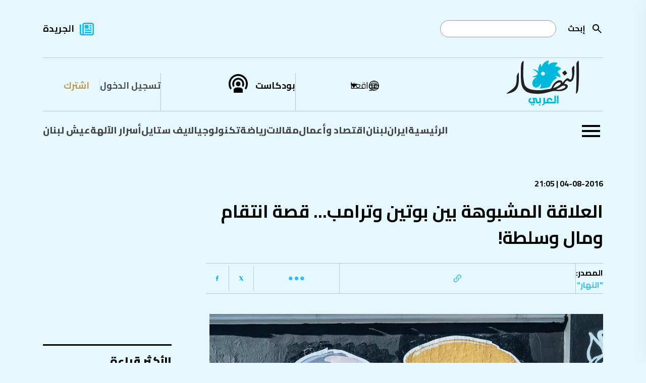

--- FILE ---
content_type: text/html; charset=utf-8
request_url: https://www.annahar.com/arabic/article/441147-%D8%A7%D9%84%D8%B9%D9%84%D8%A7%D9%82%D8%A9-%D8%A7%D9%84%D9%85%D8%B4%D8%A8%D9%88%D9%87%D8%A9-%D8%A8%D9%8A%D9%86-%D8%A8%D9%88%D8%AA%D9%8A%D9%86-%D9%88%D8%AA%D8%B1%D8%A7%D9%85%D8%A8-%D9%82%D8%B5%D8%A9-%D8%BA%D8%B1%D8%A7%D9%85-%D9%88%D8%A7%D9%86%D8%AA%D9%82%D8%A7%D9%85-%D9%88%D9%85%D8%A7%D9%84-%D9%88%D8%B3%D9%84%D8%B7%D8%A9
body_size: 22881
content:

<!DOCTYPE html>
<html lang="ar">
<head>
    


<!-- Use preconnect for external domains -->
<link rel="preconnect" href="https://www.googletagmanager.com">
<link rel="preconnect" href="https://www.google-analytics.com">
<link rel="preconnect" href="https://connect.facebook.net">
<link rel="preconnect" href="https://cdn.onesignal.com">
<link rel="preconnect" href="https://cdnjs.cloudflare.com">
<link rel="preconnect" href="https://securepubads.g.doubleclick.net">
<!-- Preconnect -->
<link rel="preconnect" href="https://fonts.googleapis.com">
<link rel="preconnect" href="https://fonts.gstatic.com" crossorigin>

<!-- Preload actual font files (most critical weights only) -->
<link rel="preload" href="https://fonts.gstatic.com/s/cairo/v30/SLXVc1nY6HkvangtZmpQdkhzfH5lkSscQyyS4J0.woff2" as="font" type="font/woff2" crossorigin>
<link rel="preload" href="https://fonts.gstatic.com/s/cairo/v30/SLXVc1nY6HkvangtZmpQdkhzfH5lkSscSCyS4J0.woff2" as="font" type="font/woff2" crossorigin>
<link rel="preload" href="https://fonts.gstatic.com/s/cairo/v30/SLXVc1nY6HkvangtZmpQdkhzfH5lkSscRiyS.woff2" as="font" type="font/woff2" crossorigin>

<link href="https://fonts.googleapis.com/css2?family=Cairo:wght@200..1000&display=swap" rel="stylesheet" />


<title>العلاقة المشبوهة بين بوتين وترامب... قصة انتقام ومال وسلطة! | النهار</title>
<meta property="og:site_name" content="annahar.com" />
<meta property="fb:app_id" content="1906017869545782" />
<meta property="fb:admins" content="" />
<meta property="fb:pages" content="" />
<meta property="og:type" content="article" />
<meta property="og:title" content="العلاقة المشبوهة بين بوتين وترامب... قصة انتقام ومال وسلطة!" />
<meta property="og:description" content="تابع آخر الأخبار والتحليلات الشاملة والموثوقة في الشرق الأوسط مع جريدة النهار. اطّلع على آخر الأحداث السياسية والاقتصادية والثقافية والرياضية وغيرها. تابع مقالات كتّابنا المميزين واستمتع بتجربة قراءة فريدة ومتميزة." />
<meta property="og:image" content="https://assets.annahar.com/ContentFilesArchive/242858Image1-1180x677_d.jpg" />
<meta property="og:url" content="https://www.annahar.com/arabic/article/441147-&#x627;&#x644;&#x639;&#x644;&#x627;&#x642;&#x629;-&#x627;&#x644;&#x645;&#x634;&#x628;&#x648;&#x647;&#x629;-&#x628;&#x64A;&#x646;-&#x628;&#x648;&#x62A;&#x64A;&#x646;-&#x648;&#x62A;&#x631;&#x627;&#x645;&#x628;-&#x642;&#x635;&#x629;-&#x63A;&#x631;&#x627;&#x645;-&#x648;&#x627;&#x646;&#x62A;&#x642;&#x627;&#x645;-&#x648;&#x645;&#x627;&#x644;-&#x648;&#x633;&#x644;&#x637;&#x629;" />
<meta name="title" content="العلاقة المشبوهة بين بوتين وترامب... قصة انتقام ومال وسلطة!" />
<meta name="keywords" content="جريدة النهار,أخبار,تحليلات,الشرق, الأوسط,سياسة,اقتصاد,ثقافة,رياضة,مقالات,كتاب,تحقيقات,تقاريرأحداث,مجتمع,تكنولوجيا,علوم,صحة,فن,ترفيه" />
<meta name="description" content="تابع آخر الأخبار والتحليلات الشاملة والموثوقة في الشرق الأوسط مع جريدة النهار. اطّلع على آخر الأحداث السياسية والاقتصادية والثقافية والرياضية وغيرها. تابع مقالات كتّابنا المميزين واستمتع بتجربة قراءة فريدة ومتميزة." />
<meta name="twitter:card" content="summary_large_image">
<meta name="twitter:site" content="https://www.annahar.com/arabic/article/441147-&#x627;&#x644;&#x639;&#x644;&#x627;&#x642;&#x629;-&#x627;&#x644;&#x645;&#x634;&#x628;&#x648;&#x647;&#x629;-&#x628;&#x64A;&#x646;-&#x628;&#x648;&#x62A;&#x64A;&#x646;-&#x648;&#x62A;&#x631;&#x627;&#x645;&#x628;-&#x642;&#x635;&#x629;-&#x63A;&#x631;&#x627;&#x645;-&#x648;&#x627;&#x646;&#x62A;&#x642;&#x627;&#x645;-&#x648;&#x645;&#x627;&#x644;-&#x648;&#x633;&#x644;&#x637;&#x629;" />
<meta name="twitter:title" content="العلاقة المشبوهة بين بوتين وترامب... قصة انتقام ومال وسلطة!" />
<meta name="twitter:text:title" content="العلاقة المشبوهة بين بوتين وترامب... قصة انتقام ومال وسلطة!" />
<meta name="twitter:description" content="تابع آخر الأخبار والتحليلات الشاملة والموثوقة في الشرق الأوسط مع جريدة النهار. اطّلع على آخر الأحداث السياسية والاقتصادية والثقافية والرياضية وغيرها. تابع مقالات كتّابنا المميزين واستمتع بتجربة قراءة فريدة ومتميزة." />
<meta name="twitter:image" content="https://assets.annahar.com/ContentFilesArchive/242858Image1-1180x677_d.jpg" />
<meta name="og:image:url" content="https://assets.annahar.com/ContentFilesArchive/242858Image1-1180x677_d.jpg" />
<meta name="og:image:secure_url" content="https://assets.annahar.com/ContentFilesArchive/242858Image1-1180x677_d.jpg" />
<meta name="og:image:width" content="1200" />
<meta name="og:image:height" content="630" />
<meta name="generator" content="SKWID" />
<link rel="canonical" href="https://www.annahar.com/arabic/article/441147-&#x627;&#x644;&#x639;&#x644;&#x627;&#x642;&#x629;-&#x627;&#x644;&#x645;&#x634;&#x628;&#x648;&#x647;&#x629;-&#x628;&#x64A;&#x646;-&#x628;&#x648;&#x62A;&#x64A;&#x646;-&#x648;&#x62A;&#x631;&#x627;&#x645;&#x628;-&#x642;&#x635;&#x629;-&#x63A;&#x631;&#x627;&#x645;-&#x648;&#x627;&#x646;&#x62A;&#x642;&#x627;&#x645;-&#x648;&#x645;&#x627;&#x644;-&#x648;&#x633;&#x644;&#x637;&#x629;" />
<link rel="image_src" href="https://assets.annahar.com/ContentFilesArchive/242858Image1-1180x677_d.jpg" />
<link rel="apple-touch-icon" href="/images/mobileicon.png" />
<link rel="apple-touch-icon" sizes="57x57" href="/images/favicon/apple-icon-57x57.png">
<link rel="apple-touch-icon" sizes="60x60" href="/images/favicon/apple-icon-60x60.png">
<link rel="apple-touch-icon" sizes="72x72" href="/images/favicon/apple-icon-72x72.png">
<link rel="apple-touch-icon" sizes="76x76" href="/images/favicon/apple-icon-76x76.png">
<link rel="apple-touch-icon" sizes="114x114" href="/images/favicon/apple-icon-114x114.png">
<link rel="apple-touch-icon" sizes="120x120" href="/images/favicon/apple-icon-120x120.png">
<link rel="apple-touch-icon" sizes="144x144" href="/images/favicon/apple-icon-144x144.png">
<link rel="apple-touch-icon" sizes="152x152" href="/images/favicon/apple-icon-152x152.png">
<link rel="apple-touch-icon" sizes="180x180" href="/images/favicon/apple-icon-180x180.png">
<link rel="icon" type="image/png" sizes="192x192" href="/images/favicon.png">
<link rel="icon" type="image/png" sizes="32x32" href="/images/favicon.png">
<link rel="icon" type="image/png" sizes="96x96" href="/images/favicon.png">
<link rel="icon" type="image/png" sizes="16x16" href="/images/favicon.ico">
<link rel="manifest" href="/images/favicon/manifest.json">

<meta http-equiv="Content-Type" content="text/html; charset=utf-8" />
<meta http-equiv="content-language" content="ar" />
<meta http-equiv="X-UA-Compatible" content="IE=edge" />
<meta name="msapplication-TileColor" content="#ffffff">
<meta name="msapplication-TileImage" content="/ms-icon-144x144.png">
<meta name="theme-color" content="#ffffff">
<meta name="HandheldFriendly" content="True" />
<meta name="MobileOptimized" content="1100" />
<meta name="viewport" content="user-scalable=no, width=device-width, initial-scale=1.0, maximum-scale=5.0" />
<meta charset="utf-8" />
<meta name="p:domain_verify" content="379dc7bedbec6fd89171f1a1151e8623" />

<meta itemprop="datePublished" content="2016-08-04T18:05:00Z" />
<meta itemprop="publisher" content="annahar.com" />
<meta itemprop="keywords" content="جريدة النهار,أخبار,تحليلات,الشرق, الأوسط,سياسة,اقتصاد,ثقافة,رياضة,مقالات,كتاب,تحقيقات,تقاريرأحداث,مجتمع,تكنولوجيا,علوم,صحة,فن,ترفيه" />
<meta itemprop="description" content="تابع آخر الأخبار والتحليلات الشاملة والموثوقة في الشرق الأوسط مع جريدة النهار. اطّلع على آخر الأحداث السياسية والاقتصادية والثقافية والرياضية وغيرها. تابع مقالات كتّابنا المميزين واستمتع بتجربة قراءة فريدة ومتميزة." />



<script type="text/javascript" src="/bundles/jquery.js"></script>
<script type="text/javascript" src="/bundles/SkwidScripts.js"></script>
<script type="text/javascript" src="/bundles/site.js"></script>

            <link rel="stylesheet" type="text/css" href="/bundles/pages.css?v=22012026" />

<script id="gpt" async src="https://securepubads.g.doubleclick.net/tag/js/gpt.js" crossorigin="anonymous"></script>

    
        <!-- Google Tag Manager -->
        <script>
            (function (w, d, s, l, i) {
                w[l] = w[l] || []; w[l].push({
                    'gtm.start':
                        new Date().getTime(), event: 'gtm.js'
                }); var f = d.getElementsByTagName(s)[0],
                    j = d.createElement(s), dl = l != 'dataLayer' ? '&l=' + l : ''; j.async = true; j.src =
                        'https://www.googletagmanager.com/gtm.js?id=' + i + dl; f.parentNode.insertBefore(j, f);
            })(window, document, 'script', 'dataLayer', 'GTM-NXLJ55G');</script>


        <!-- Google Tag Manager -->
        <script>
            (function(w,d,s,l,i){w[l]=w[l]||[];w[l].push({'gtm.start':
            new Date().getTime(),event:'gtm.js'});var f=d.getElementsByTagName(s)[0],
            j=d.createElement(s),dl=l!='dataLayer'?'&l='+l:'';j.async=true;j.src=
            'https://www.googletagmanager.com/gtm.js?id='+i+dl;f.parentNode.insertBefore(j,f);
            })(window,document,'script','dataLayer','GTM-WD4KQ2G4');</script>
        <!-- End Google Tag Manager -->
        <!-- Only load IE scripts if needed -->
        <script>
            if (navigator.userAgent.indexOf('MSIE') !== -1 || navigator.appVersion.indexOf('Trident/') > -1) {
                document.write('<script src="https://oss.maxcdn.com/html5shiv/3.7.2/html5shiv.min.js"><\/script>');
                document.write('<script src="https://oss.maxcdn.com/respond/1.4.2/respond.min.js"><\/script>');
            }
        </script>


        <!-- Google tag (gtag.js) -->
        <script async src="https://www.googletagmanager.com/gtag/js?id=G-LDFKNZC24T"></script>
        <script>
            window.dataLayer = window.dataLayer || [];
            function gtag(){dataLayer.push(arguments);}
            gtag('js', new Date());

            gtag('config', 'G-LDFKNZC24T');
        </script>

        <!-- Meta Pixel Code -->
        <script>
            !function (f, b, e, v, n, t, s) {
                if (f.fbq) return; n = f.fbq = function () {
                    n.callMethod ?
                    n.callMethod.apply(n, arguments) : n.queue.push(arguments)
                };
                if (!f._fbq) f._fbq = n; n.push = n; n.loaded = !0; n.version = '2.0';
                n.queue = []; t = b.createElement(e); t.async = !0;
                t.src = v; s = b.getElementsByTagName(e)[0];
                s.parentNode.insertBefore(t, s)
            }(window, document, 'script',
                'https://connect.facebook.net/en_US/fbevents.js');
            fbq('init', '548052340221337');
            fbq('track', 'PageView');
        </script>
        <noscript>
            <img height="1" width="1"
                 src="https://www.facebook.com/tr?id=548052340221337&ev=PageView
        &noscript=1" />
        </noscript>
        <!-- End Meta Pixel Code -->
        <script async src="https://pagead2.googlesyndication.com/pagead/js/adsbygoogle.js?client=ca-pub-4543798544146904" crossorigin="anonymous"></script>




    
<script>window.dataLayer = window.dataLayer || []; function gtag() { dataLayer.push(arguments); } gtag('js', new Date()); gtag('config', 'G-LDFKNZC24T');</script>

<script>
    var signal = {

        "User": {
            "UserId": "8a051ed5-9fc9-4261-a961-3d231f7b6012", //UUID
            "isLoggedIn": false, //Boolean showing if user is logged in or not
            "Gender": null, //The state of being male or female
            "isSubscribed": "No", //Yes or No showing if user is premium or not
            "Age": null, //Fixed Age
            "Country": null, //Country of the user. Must be ISO Alpha-2 code. e.g, 'AE' | 'SA' | 'KW'
            "EmailHash": null, //Hashed email address value of the logged in user.
        },
        "Content": {
            "Topic": null,  //Category of the page
            "sTopic": null, //Sub category of the page "null"

            "Keywords": null, //Keywords for the page

            "ArticleId": "242858", //CMS ID of the article
            "ArticleTitle": "قطر لمجلس الأمن الدولي: التحقيقات جارية على أعلى مستوى وسيتم الإعلان عن المزيد من التفاصيل فور توفرها", //Title of the page (article page)
            "ArticleAuthorName": null, //Name of the author/s
            "ArticlePublishDate": "9/9/2025 10:26:00 PM",  //Publish date/time of article. Must be in the ISO string format e.g. 2020-01-05T21:00:00.000Z

            "ContentType": "page", //Type of the Media hosted on the page
            "SearchTerm": null, //Search term typed by user
            "Platform": "web", //Platform type
            "TVProgram": null, //TV program name
            "isVideo": false, //Boolean showing if page has a video or not
            "Lang": "ar" // Language of the content
        },
        "Page": {
            "ChannelLevel1": null, //Name of the Page type (Homepage | Section | Article | Search | SponsoredPage)
            "ChannelLevel2": null, //Name of the 2nd Level Category (Lebanon | Most_Read | Arab_World | Fitness)
            "ChannelLevel3": null, //Name of the 3rd Level Category (Politics | Society_Regions)
        }
    }
</script>


        <!-- LiveBlogPosting Structured Data -->
        <script type="application/ld+json">
            {
                "@context": "https://schema.org",
                "@type": "LiveBlogPosting",
                "headline": "قطر لمجلس الأمن الدولي: التحقيقات جارية على أعلى مستوى وسيتم الإعلان عن المزيد من التفاصيل فور توفرها",
                "description": "",
                "image": {
                    "@type": "ImageObject",
                    "url": "https://www.annahar.com/images/default/default.jpg?v=123&width=1416&height=805&mode=crop&scale=both",
                    "width": 1200,
                    "height": 630
                },
                "datePublished": "2025-09-09T19:26:00Z",
                "dateModified": "2025-09-09T22:27:00Z",
                "coverageStartTime": "2025-09-09T19:26:00Z",
                "coverageEndTime": "2025-09-09T22:27:00Z",
                "author": {
                    "@type": "Organization",
                    "name": "النهار"
                },
                "publisher": {
                    "@type": "Organization",
                    "name": "Annahar Newsletter",
                    "logo": {
                        "@type": "ImageObject",
                        "url": "https://www.annahar.com/images/logo2.svg?v=1",
                        "width": 600,
                        "height": 60
                    }
                },
                "about": {
                    "@type": "Event",
                    "name": "قطر لمجلس الأمن الدولي: التحقيقات جارية على أعلى مستوى وسيتم الإعلان عن المزيد من التفاصيل فور توفرها",
                    "startDate": "2025-09-09T19:26:00Z"
                },
                "mainEntityOfPage": "https://www.annahar.com/LiveBlog/قطر-لمجلس-الأمن-الدولي-التحقيقات-جارية-على-أعلى-مستوى-وسيتم-الإعلان-عن-المزيد-من-التفاصيل-فور-توفرها",
                "liveBlogUpdate": [
                    {
                        "@type": "BlogPosting",
                        "headline": "تحديث مباشر: آخر التطورات",
                        "datePublished": "2025-09-09T22:27:00Z",
                        "articleBody": ""
                    }
                ]
            }


                  

        </script>


<script type='text/javascript'>
    (function () {
        /** CONFIGURATION START **/
        var _sf_async_config = window._sf_async_config = (window._sf_async_config || {});
        _sf_async_config.uid = 55611;  // UID IS SAME FOR ALL SITES ON YOUR ACCOUNT
        _sf_async_config.domain = 'annahar.com'; // DON'T INCLUDE HTTP(S) OR WWW
        _sf_async_config.useCanonical = true;
        _sf_async_config.useCanonicalDomain = true;
        _sf_async_config.flickerControl = false;
        _sf_async_config.sections = 'null'; //SET PAGE-LEVEL SECTION(S)
        _sf_async_config.authors = 'null'; //SET PAGE-LEVEL AUTHOR(S)
        /** CONFIGURATION END **/
        function loadChartbeat() {
            var e = document.createElement('script');
            var n = document.getElementsByTagName('script')[0];
            e.type = 'text/javascript';
            e.async = true;
            e.src = '//static.chartbeat.com/js/chartbeat.js';
            n.parentNode.insertBefore(e, n);
        }
        loadChartbeat();
    })();
</script>
<script async src="//static.chartbeat.com/js/chartbeat_mab.js"></script>



<!-- Chartbeat Conversion -->
<script type="text/javascript">
    (function (w, d, s, c, u) {
        var qf = function (e, a) { (w[c].q = w[c].q || []).push([e, a]); }; w[c] = w[c] || qf;
        var st = d.createElement(s);
        var fs = d.getElementsByTagName(s)[0];
        st.async = 1; st.src = u; fs.parentNode.insertBefore(st, fs);
    })(window, document, 'script', 'chartbeat', 'https://static.chartbeat.com/js/subscriptions.js');
</script>
<!-- End Chartbeat Conversion -->




</head>
<body data-show-registration-popup="true">

    <div b-tdv3gcekg3 class="shareImage" style="display:none;">
        <img b-tdv3gcekg3 src="https://www.annahar.com/images/default/default.jpg?v=09102024" alt='' title='' class="img-fluid">
    </div>
    <div b-tdv3gcekg3 id="fb-root"></div>
    <script async defer crossorigin="anonymous" src="https://connect.facebook.net/en_US/sdk.js#xfbml=1&version=v10.0&appId=1906017869545782&autoLogAppEvents=1" nonce="8XmoYZgr"></script>
    <!-- Google Tag Manager (noscript) -->
    <noscript b-tdv3gcekg3>
        <iframe b-tdv3gcekg3 src="https://www.googletagmanager.com/ns.html?id=GTM-NXLJ55G"
                height="0" width="0" style="display:none;visibility:hidden"></iframe>
    </noscript>
    <!-- End Google Tag Manager (noscript) -->
    <!-- Google Tag Manager (noscript) -->
    <noscript b-tdv3gcekg3>
        <iframe b-tdv3gcekg3 src="https://www.googletagmanager.com/ns.html?id=GTM-WD4KQ2G4"
                height="0" width="0" style="display:none;visibility:hidden"></iframe>
    </noscript>
    <!-- End Google Tag Manager (noscript) -->
    <input name="__RequestVerificationToken" type="hidden" value="CfDJ8KprhH4XsyNCnYj8Q6si9veil933LGSVpBKFhrEhV_9ncwb7TOXCxSiB57wAbEGpjEbeItsxo2ZvqxwTUfnhvggXvLY3xJIZel8fX9-4vZTXnMC5y96gbHOLox4FiXsKpLGLbnT67RUBnQvVeVcPGc4" />
        <input type="hidden" id="hfCMSPageId" value="242858" />
    <input type="hidden" id="hfCMSLangID" value="1" />

            <h1 class="hidden">&#x642;&#x637;&#x631; &#x644;&#x645;&#x62C;&#x644;&#x633; &#x627;&#x644;&#x623;&#x645;&#x646; &#x627;&#x644;&#x62F;&#x648;&#x644;&#x64A;: &#x627;&#x644;&#x62A;&#x62D;&#x642;&#x64A;&#x642;&#x627;&#x62A; &#x62C;&#x627;&#x631;&#x64A;&#x629; &#x639;&#x644;&#x649; &#x623;&#x639;&#x644;&#x649; &#x645;&#x633;&#x62A;&#x648;&#x649; &#x648;&#x633;&#x64A;&#x62A;&#x645; &#x627;&#x644;&#x625;&#x639;&#x644;&#x627;&#x646; &#x639;&#x646; &#x627;&#x644;&#x645;&#x632;&#x64A;&#x62F; &#x645;&#x646; &#x627;&#x644;&#x62A;&#x641;&#x627;&#x635;&#x64A;&#x644; &#x641;&#x648;&#x631; &#x62A;&#x648;&#x641;&#x631;&#x647;&#x627;</h1>


            <div id="Leaderboard" style="min-height: 90px; margin-top:10px;display:none;"></div>

    

        <header data-loadtime="0.0080418">
            <div class="container">
                <div class="topHeader">
                    <div class="searchContainer">

                        <form id="searchForm" action="/search-results">
                                    <a class="searchBtn" id="searchButton" onclick="" href="javascript:;" style="background-image: url('/images/search.svg');
                                                                                                                                                       background-repeat: no-repeat;background-size: contain;position: absolute;right: 0;
                                                                                                                                                       height: 24px;width: 24px;top: 50%;transform: translateY(-50%);"></a>

                            <label for="search">&#x625;&#x628;&#x62D;&#x62B;</label>
                            <input type="text" name="keyword" id="search" />
                        </form>
                    </div>
                            <div class="newsPaper">
                                <a href="/common/&#x62C;&#x631;&#x64A;&#x62F;&#x629;-&#x627;&#x644;&#x646;&#x647;&#x627;&#x631;">&#x627;&#x644;&#x62C;&#x631;&#x64A;&#x62F;&#x629;</a>
                            </div>


                </div>
                <div class="middleHeader">
                    <div class="start">
                        <div class="logoContainer">
                            <a href="/">
                                <img src="/images/annaharar-logo.svg?v=1" alt="Logo" style="max-width:198px; max-height:90px;" />
                            </a>
                        </div>
                    </div>
                    <div class="end">
                        <div class="region">
                            <div class="regionDropdown">
                                <a href="javascript:;" class="regionDropdownBtn">&#x645;&#x648;&#x627;&#x642;&#x639;&#x646;&#x627;</a>

                                <div class="countryDropdown" style="display: none;">
                                    <ul>
                                        <li>
                                            <a href="javascript:;" data-region="Lebanon" class="updateSession  ">
                                                لبنان
                                            </a>
                                        </li>
                                        <li>
                                            <a href="javascript:;" data-region="Arabi" class="updateSession active ">
                                                عربي
                                            </a>
                                        </li>
                                                <li>
                                                    <a href="https://en.annahar.com/en/home" data-region="English" class=" ">
                                                        English
                                                    </a>
                                                </li>
                                                <li>
                                                    <a href="https://fr.annahar.com/fr/home" data-region="French" class=" ">
                                                        French
                                                    </a>
                                                </li>

                                    </ul>
                                </div>
                            </div>
                        </div>
                                <div class="podcast"><a href="/programs">&#x628;&#x648;&#x62F;&#x643;&#x627;&#x633;&#x62A;</a></div>

                                    <div class="loginRegister">
                                        <div class="login">
                                            <a href="/members-area/subscribe?returnUrl=/LiveBlog/&#x642;&#x637;&#x631;-&#x644;&#x645;&#x62C;&#x644;&#x633;-&#x627;&#x644;&#x623;&#x645;&#x646;-&#x627;&#x644;&#x62F;&#x648;&#x644;&#x64A;-&#x627;&#x644;&#x62A;&#x62D;&#x642;&#x64A;&#x642;&#x627;&#x62A;-&#x62C;&#x627;&#x631;&#x64A;&#x629;-&#x639;&#x644;&#x649;-&#x623;&#x639;&#x644;&#x649;-&#x645;&#x633;&#x62A;&#x648;&#x649;-&#x648;&#x633;&#x64A;&#x62A;&#x645;-&#x627;&#x644;&#x625;&#x639;&#x644;&#x627;&#x646;-&#x639;&#x646;-&#x627;&#x644;&#x645;&#x632;&#x64A;&#x62F;-&#x645;&#x646;-&#x627;&#x644;&#x62A;&#x641;&#x627;&#x635;&#x64A;&#x644;-&#x641;&#x648;&#x631;-&#x62A;&#x648;&#x641;&#x631;&#x647;&#x627;">
                                                 &#x62A;&#x633;&#x62C;&#x64A;&#x644; &#x627;&#x644;&#x62F;&#x62E;&#x648;&#x644;
                                            </a>
                                        </div>
                                        <div class="register">
                                            <a href="/members-area/register?returnUrl=/LiveBlog/&#x642;&#x637;&#x631;-&#x644;&#x645;&#x62C;&#x644;&#x633;-&#x627;&#x644;&#x623;&#x645;&#x646;-&#x627;&#x644;&#x62F;&#x648;&#x644;&#x64A;-&#x627;&#x644;&#x62A;&#x62D;&#x642;&#x64A;&#x642;&#x627;&#x62A;-&#x62C;&#x627;&#x631;&#x64A;&#x629;-&#x639;&#x644;&#x649;-&#x623;&#x639;&#x644;&#x649;-&#x645;&#x633;&#x62A;&#x648;&#x649;-&#x648;&#x633;&#x64A;&#x62A;&#x645;-&#x627;&#x644;&#x625;&#x639;&#x644;&#x627;&#x646;-&#x639;&#x646;-&#x627;&#x644;&#x645;&#x632;&#x64A;&#x62F;-&#x645;&#x646;-&#x627;&#x644;&#x62A;&#x641;&#x627;&#x635;&#x64A;&#x644;-&#x641;&#x648;&#x631;-&#x62A;&#x648;&#x641;&#x631;&#x647;&#x627;">
                                                &#x627;&#x634;&#x62A;&#x631;&#x643;
                                            </a>
                                        </div>
                                    </div>



                    </div>
                </div>
                        <div class="bottomHeader">
                                    <div class="burgerMenu">
                                        <a href="javascript:;">
                                            <img src="/images/burgerMenu.svg" alt="Menu" />
                                        </a>
                                    </div>
                            <div class="menu">
                                <ul>
                                                <li class=""><a class="" href="/">&#x627;&#x644;&#x631;&#x626;&#x64A;&#x633;&#x64A;&#x629;</a></li>
                                                <li class=""><a class="" href="/international/iran">&#x627;&#x64A;&#x631;&#x627;&#x646;</a></li>
                                                <li class="hasSubmenu  hasSubmenu">
                                                    <a class="" href="/lebanon">&#x644;&#x628;&#x646;&#x627;&#x646;</a>
                                                    <div class="ddSecondLevel row">
                                                        <ul class="col-lg-4">
                                                                    <li>
                                                                        <a class="" href="/lebanon/politics">&#x633;&#x64A;&#x627;&#x633;&#x629;</a>
                                                                    </li>
                                                                    <li>
                                                                        <a class="" href="/lebanon/society">&#x645;&#x62C;&#x62A;&#x645;&#x639;</a>
                                                                    </li>
                                                                    <li>
                                                                        <a class="" href="/lebanon/whispers">&#x623;&#x633;&#x631;&#x627;&#x631;&#xA0;&#x627;&#x644;&#x622;&#x644;&#x647;&#x629;</a>
                                                                    </li>
                                                        </ul>
                                                                <div class="listingItemDIV col-lg-4">
                                                                    <div class="listingItem">

                                                                        <div class="listingImage">
                                                                            <a href="https://www.annahar.com/lebanon/politics/272059/5-&#x639;&#x646;&#x62F;-&#x627;&#x644;&#x62E;&#x627;&#x645;&#x633;&#x629;">
                                                                                <img src="https://www.annahar.com/Assets/ContentPhotos/Photos/WhatsAppImage20260122at12.48.28PM_164151_large.webp" alt="News" />
                                                                            </a>
                                                                        </div>
                                                                        <div class="listingInfos">
                                                                            <div class="listingDate">
                                                                                <span class="type">
                                                                                    <a class="type" href="/lebanon/politics">
                                                                                        &#x633;&#x64A;&#x627;&#x633;&#x629;
                                                                                    </a>
                                                                                </span>
                                                                                22-01-2026 | 17:00
                                                                            </div>
                                                                            <div class="listingTitle" data-mh="sameheight">
                                                                                <a href="https://www.annahar.com/lebanon/politics/272059/5-&#x639;&#x646;&#x62F;-&#x627;&#x644;&#x62E;&#x627;&#x645;&#x633;&#x629;">
                                                                                    5 &#x639;&#x646;&#x62F; &#x627;&#x644;&#x62E;&#x627;&#x645;&#x633;&#x629;: &#x625;&#x637;&#x644;&#x627;&#x642; &quot;&#x645;&#x62C;&#x644;&#x633; &#x627;&#x644;&#x633;&#x644;&#x627;&#x645;&quot; &#x648;&#x62A;&#x643;&#x644;&#x641;&#x629; &#x627;&#x63A;&#x62A;&#x64A;&#x627;&#x644; &#x646;&#x635;&#x631;&#x627;&#x644;&#x644;&#x647;... &#x635;&#x641;&#x642;&#x629; &#x628;&#x64A;&#x646; &#x62A;&#x631;&#x627;&#x645;&#x628; &#x648;&#x627;&#x644;&#x62D;&#x631;&#x633; &#x627;&#x644;&#x62B;&#x648;&#x631;&#x64A;&#x61F;
                                                                                </a>
                                                                            </div>
                                                                        </div>


                                                                    </div>
                                                                </div>
                                                                <div class="listingItemDIV col-lg-4">
                                                                    <div class="listingItem">

                                                                        <div class="listingImage">
                                                                            <a href="https://www.annahar.com/lebanon/politics/272045/&#x628;&#x639;&#x62F;-&#x627;&#x646;&#x62A;&#x642;&#x627;&#x644;&#x647;-&#x625;&#x644;&#x649;-&#x633;&#x644;&#x637;&#x629;-&#x627;&#x644;&#x62F;&#x648;&#x644;&#x629;-&#x627;&#x644;&#x633;&#x648;&#x631;&#x64A;&#x629;-&#x647;&#x644;-&#x64A;&#x641;&#x62A;&#x62D;-&#x628;&#x627;&#x628;-&#x627;&#x644;&#x639;&#x648;&#x62F;&#x629;-&#x644;&#x644;&#x628;&#x646;&#x627;&#x646;&#x64A;&#x627;&#x62A;-&#x641;&#x64A;-&#x645;&#x62E;&#x64A;&#x645;-&#x627;&#x644;&#x647;&#x648;&#x644;">
                                                                                <img src="https://www.annahar.com/Assets/ContentPhotos/Photos/Screenshot20260122155858_155905_large.webp" alt="News" />
                                                                            </a>
                                                                        </div>
                                                                        <div class="listingInfos">
                                                                            <div class="listingDate">
                                                                                <span class="type">
                                                                                    <a class="type" href="/lebanon/politics">
                                                                                        &#x633;&#x64A;&#x627;&#x633;&#x629;
                                                                                    </a>
                                                                                </span>
                                                                                22-01-2026 | 15:58
                                                                            </div>
                                                                            <div class="listingTitle" data-mh="sameheight">
                                                                                <a href="https://www.annahar.com/lebanon/politics/272045/&#x628;&#x639;&#x62F;-&#x627;&#x646;&#x62A;&#x642;&#x627;&#x644;&#x647;-&#x625;&#x644;&#x649;-&#x633;&#x644;&#x637;&#x629;-&#x627;&#x644;&#x62F;&#x648;&#x644;&#x629;-&#x627;&#x644;&#x633;&#x648;&#x631;&#x64A;&#x629;-&#x647;&#x644;-&#x64A;&#x641;&#x62A;&#x62D;-&#x628;&#x627;&#x628;-&#x627;&#x644;&#x639;&#x648;&#x62F;&#x629;-&#x644;&#x644;&#x628;&#x646;&#x627;&#x646;&#x64A;&#x627;&#x62A;-&#x641;&#x64A;-&#x645;&#x62E;&#x64A;&#x645;-&#x627;&#x644;&#x647;&#x648;&#x644;">
                                                                                    &#x628;&#x639;&#x62F; &#x627;&#x646;&#x62A;&#x642;&#x627;&#x644;&#x647; &#x625;&#x644;&#x649; &#x633;&#x644;&#x637;&#x629; &#x627;&#x644;&#x62F;&#x648;&#x644;&#x629; &#x627;&#x644;&#x633;&#x648;&#x631;&#x64A;&#x629;... &#x647;&#x644; &#x64A;&#x64F;&#x641;&#x62A;&#x64E;&#x62D; &#x628;&#x627;&#x628; &#x627;&#x644;&#x639;&#x648;&#x62F;&#x629; &#x644;&#x644;&#x628;&#x646;&#x627;&#x646;&#x64A;&#x627;&#x62A; &#x641;&#x64A; &#x645;&#x62E;&#x64A;&#x645; &#x627;&#x644;&#x647;&#x648;&#x644;&#x61F;
                                                                                </a>
                                                                            </div>
                                                                        </div>


                                                                    </div>
                                                                </div>

                                                    </div>
                                                </li>
                                                <li class=""><a class="" href="/economy">&#x627;&#x642;&#x62A;&#x635;&#x627;&#x62F; &#x648;&#x623;&#x639;&#x645;&#x627;&#x644;</a></li>
                                                <li class="hasSubmenu  hasSubmenu">
                                                    <a class="" href="/articles">&#x645;&#x642;&#x627;&#x644;&#x627;&#x62A;</a>
                                                    <div class="ddSecondLevel row">
                                                        <ul class="col-lg-4">
                                                                    <li>
                                                                        <a class="" href="/articles/annahar-writers">&#x643;&#x62A;&#x627;&#x628; &#x627;&#x644;&#x646;&#x647;&#x627;&#x631;</a>
                                                                    </li>
                                                                    <li>
                                                                        <a class="" href="/articles/opinion">&#x622;&#x631;&#x627;&#x621;</a>
                                                                    </li>
                                                                    <li>
                                                                        <a class="" href="/articles/voices">&#x645;&#x646;&#x628;&#x631;</a>
                                                                    </li>
                                                                    <li>
                                                                        <a class="" href="/special-issue/&#x645;&#x642;&#x627;&#x644;&#x627;&#x62A;-&#x62C;&#x628;&#x631;&#x627;&#x646;">&#x645;&#x642;&#x627;&#x644;&#x627;&#x62A; &#x62C;&#x628;&#x631;&#x627;&#x646;</a>
                                                                    </li>
                                                        </ul>
                                                                <div class="listingItemDIV col-lg-4">
                                                                    <div class="listingItem">

                                                                        <div class="listingImage">
                                                                            <a href="https://www.annahar.com/articles/annahar-writers/271285/&#x625;&#x646;&#x62A;&#x631;&#x648;&#x628;&#x64A;&#x627;-&#x637;&#x647;&#x631;&#x627;&#x646;-&#x64A;&#x62D;&#x64A;&#x646;-&#x627;&#x644;&#x62A;&#x62D;&#x648;&#x644;-&#x639;&#x646;&#x62F;&#x645;&#x627;-&#x62A;&#x646;&#x637;&#x641;&#x626;-&#x627;&#x644;&#x623;&#x636;&#x648;&#x627;-&#x641;&#x64A;-&#x627;&#x644;&#x628;&#x627;&#x632;&#x627;&#x631;">
                                                                                <img src="https://www.annahar.com/Assets/ContentPhotos/Photos/AFP__20260119__937F48L__v1__MidRes__IranProtestDailylife_120852_large.webp" alt="News" />
                                                                            </a>
                                                                        </div>
                                                                        <div class="listingInfos">
                                                                            <div class="listingDate">
                                                                                <span class="type">
                                                                                    <a class="type" href="/articles/annahar-writers">
                                                                                        &#x643;&#x62A;&#x627;&#x628; &#x627;&#x644;&#x646;&#x647;&#x627;&#x631;
                                                                                    </a>
                                                                                </span>
                                                                                21-01-2026 | 04:00
                                                                            </div>
                                                                            <div class="listingTitle" data-mh="sameheight">
                                                                                <a href="https://www.annahar.com/articles/annahar-writers/271285/&#x625;&#x646;&#x62A;&#x631;&#x648;&#x628;&#x64A;&#x627;-&#x637;&#x647;&#x631;&#x627;&#x646;-&#x64A;&#x62D;&#x64A;&#x646;-&#x627;&#x644;&#x62A;&#x62D;&#x648;&#x644;-&#x639;&#x646;&#x62F;&#x645;&#x627;-&#x62A;&#x646;&#x637;&#x641;&#x626;-&#x627;&#x644;&#x623;&#x636;&#x648;&#x627;-&#x641;&#x64A;-&#x627;&#x644;&#x628;&#x627;&#x632;&#x627;&#x631;">
                                                                                    &#x625;&#x646;&#x62A;&#x631;&#x648;&#x628;&#x64A;&#x627; &#x637;&#x647;&#x631;&#x627;&#x646;: &#x64A;&#x62D;&#x64A;&#x646; &#x627;&#x644;&#x62A;&#x62D;&#x648;&#x651;&#x644;&#x60C; &#x639;&#x646;&#x62F;&#x645;&#x627; &#x62A;&#x646;&#x637;&#x641;&#x626; &#x627;&#x644;&#x623;&#x636;&#x648;&#x627;&#x621; &#x641;&#x64A; &quot;&#x627;&#x644;&#x628;&#x627;&#x632;&#x627;&#x631;&quot;!
                                                                                </a>
                                                                            </div>
                                                                        </div>


                                                                    </div>
                                                                </div>
                                                                <div class="listingItemDIV col-lg-4">
                                                                    <div class="listingItem">

                                                                        <div class="listingImage">
                                                                            <a href="https://www.annahar.com/articles/opinion/271293/&#x625;&#x64A;&#x631;&#x627;&#x646;-&#x648;&#x62D;&#x627;&#x644;&#x629;-&#x627;&#x644;&#x627;&#x646;&#x62A;&#x638;&#x627;&#x631;-&#x644;&#x645;&#x635;&#x64A;&#x631;-&#x636;&#x628;&#x627;&#x628;&#x64A;">
                                                                                <img src="https://www.annahar.com/Assets/ContentPhotos/Photos/AFP__20260120__93BC2YT__v3__MidRes__UsPoliticsTrumpWef_122305_large.webp" alt="News" />
                                                                            </a>
                                                                        </div>
                                                                        <div class="listingInfos">
                                                                            <div class="listingDate">
                                                                                <span class="type">
                                                                                    <a class="type" href="/articles/opinion">
                                                                                        &#x622;&#x631;&#x627;&#x621;
                                                                                    </a>
                                                                                </span>
                                                                                21-01-2026 | 00:16
                                                                            </div>
                                                                            <div class="listingTitle" data-mh="sameheight">
                                                                                <a href="https://www.annahar.com/articles/opinion/271293/&#x625;&#x64A;&#x631;&#x627;&#x646;-&#x648;&#x62D;&#x627;&#x644;&#x629;-&#x627;&#x644;&#x627;&#x646;&#x62A;&#x638;&#x627;&#x631;-&#x644;&#x645;&#x635;&#x64A;&#x631;-&#x636;&#x628;&#x627;&#x628;&#x64A;">
                                                                                    &#x625;&#x64A;&#x631;&#x627;&#x646; &#x648;&#x62D;&#x627;&#x644;&#x629; &#x627;&#x644;&#x627;&#x646;&#x62A;&#x638;&#x627;&#x631; &#x644;&#x645;&#x635;&#x64A;&#x631; &#x636;&#x628;&#x627;&#x628;&#x64A;
                                                                                </a>
                                                                            </div>
                                                                        </div>


                                                                    </div>
                                                                </div>

                                                    </div>
                                                </li>
                                                <li class="hasSubmenu  hasSubmenu">
                                                    <a class="" href="/sports">&#x631;&#x64A;&#x627;&#x636;&#x629;</a>
                                                    <div class="ddSecondLevel row">
                                                        <ul class="col-lg-4">
                                                                    <li>
                                                                        <a class="" href="/sports/football">&#x643;&#x631;&#x629; &#x642;&#x62F;&#x645;</a>
                                                                    </li>
                                                                    <li>
                                                                        <a class="" href="/sports/basketball">&#x643;&#x631;&#x629; &#x633;&#x644;&#x629;</a>
                                                                    </li>
                                                                    <li>
                                                                        <a class="" href="/sports/tennis">&#x643;&#x631;&#x629; &#x645;&#x636;&#x631;&#x628;</a>
                                                                    </li>
                                                                    <li>
                                                                        <a class="" href="/sports/motor-sport">&#x631;&#x64A;&#x627;&#x636;&#x629; &#x645;&#x64A;&#x643;&#x627;&#x646;&#x64A;&#x643;&#x64A;&#x629;</a>
                                                                    </li>
                                                                    <li>
                                                                        <a class="" href="/sports/martial-arts">&#x623;&#x644;&#x639;&#x627;&#x628; &#x642;&#x62A;&#x627;&#x644;&#x64A;&#x629;</a>
                                                                    </li>
                                                                    <li>
                                                                        <a class="" href="/sports/golf">&#x627;&#x644;&#x63A;&#x648;&#x644;&#x641;</a>
                                                                    </li>
                                                                    <li>
                                                                        <a class="" href="/sports/other-sports">&#x631;&#x64A;&#x627;&#x636;&#x627;&#x62A;&#xA0;&#x623;&#x62E;&#x631;&#x649;</a>
                                                                    </li>
                                                        </ul>
                                                                <div class="listingItemDIV col-lg-4">
                                                                    <div class="listingItem">

                                                                        <div class="listingImage">
                                                                            <a href="https://www.annahar.com/sports/272086/&#x631;&#x64A;&#x627;&#x644;-&#x645;&#x62F;&#x631;&#x64A;&#x62F;-&#x64A;&#x648;&#x627;&#x62C;&#x647;-&#x648;&#x631;&#x637;&#x629;-&#x63A;&#x64A;&#x631;-&#x645;&#x62A;&#x648;&#x642;&#x639;&#x629;">
                                                                                <img src="https://www.annahar.com/Assets/ContentPhotos/Photos/LBRNBYW_182034_large.webp" alt="News" />
                                                                            </a>
                                                                        </div>
                                                                        <div class="listingInfos">
                                                                            <div class="listingDate">
                                                                                <span class="type">
                                                                                    <a class="type" href="/sports">
                                                                                        &#x631;&#x64A;&#x627;&#x636;&#x629;
                                                                                    </a>
                                                                                </span>
                                                                                22-01-2026 | 18:14
                                                                            </div>
                                                                            <div class="listingTitle" data-mh="sameheight">
                                                                                <a href="https://www.annahar.com/sports/272086/&#x631;&#x64A;&#x627;&#x644;-&#x645;&#x62F;&#x631;&#x64A;&#x62F;-&#x64A;&#x648;&#x627;&#x62C;&#x647;-&#x648;&#x631;&#x637;&#x629;-&#x63A;&#x64A;&#x631;-&#x645;&#x62A;&#x648;&#x642;&#x639;&#x629;">
                                                                                    &#x631;&#x64A;&#x627;&#x644; &#x645;&#x62F;&#x631;&#x64A;&#x62F; &#x64A;&#x648;&#x627;&#x62C;&#x647; &#x648;&#x631;&#x637;&#x629; &#x63A;&#x64A;&#x631; &#x645;&#x62A;&#x648;&#x642;&#x651;&#x639;&#x629;
                                                                                </a>
                                                                            </div>
                                                                        </div>


                                                                    </div>
                                                                </div>
                                                                <div class="listingItemDIV col-lg-4">
                                                                    <div class="listingItem">

                                                                        <div class="listingImage">
                                                                            <a href="https://www.annahar.com/sports/272057/&#x623;&#x628;&#x648;&#x638;&#x628;&#x64A;-&#x62A;&#x645;&#x62F;&#x62F;-&#x639;&#x642;&#x62F;-&#x627;&#x633;&#x62A;&#x636;&#x627;&#x641;&#x62A;&#x647;&#x627;-&#x644;&#x645;&#x628;&#x627;&#x631;&#x64A;&#x627;&#x62A;-nba">
                                                                                <img src="https://www.annahar.com/Assets/ContentPhotos/Photos/BTHSBTHS_163108_large.webp" alt="News" />
                                                                            </a>
                                                                        </div>
                                                                        <div class="listingInfos">
                                                                            <div class="listingDate">
                                                                                <span class="type">
                                                                                    <a class="type" href="/sports">
                                                                                        &#x631;&#x64A;&#x627;&#x636;&#x629;
                                                                                    </a>
                                                                                </span>
                                                                                22-01-2026 | 16:35
                                                                            </div>
                                                                            <div class="listingTitle" data-mh="sameheight">
                                                                                <a href="https://www.annahar.com/sports/272057/&#x623;&#x628;&#x648;&#x638;&#x628;&#x64A;-&#x62A;&#x645;&#x62F;&#x62F;-&#x639;&#x642;&#x62F;-&#x627;&#x633;&#x62A;&#x636;&#x627;&#x641;&#x62A;&#x647;&#x627;-&#x644;&#x645;&#x628;&#x627;&#x631;&#x64A;&#x627;&#x62A;-nba">
                                                                                    &#x623;&#x628;&#x648;&#x638;&#x628;&#x64A; &#x62A;&#x645;&#x62F;&#x651;&#x62F; &#x639;&#x642;&#x62F; &#x627;&#x633;&#x62A;&#x636;&#x627;&#x641;&#x62A;&#x647;&#x627; &#x644;&#x645;&#x628;&#x627;&#x631;&#x64A;&#x627;&#x62A; NBA
                                                                                </a>
                                                                            </div>
                                                                        </div>


                                                                    </div>
                                                                </div>

                                                    </div>
                                                </li>
                                                <li class=""><a class="" href="/technology">&#x62A;&#x643;&#x646;&#x648;&#x644;&#x648;&#x62C;&#x64A;&#x627;</a></li>
                                                <li class="hasSubmenu  hasSubmenu">
                                                    <a class="" href="/lifestyle">&#x644;&#x627;&#x64A;&#x641; &#x633;&#x62A;&#x627;&#x64A;&#x644;</a>
                                                    <div class="ddSecondLevel row">
                                                        <ul class="col-lg-4">
                                                                    <li>
                                                                        <a class="" href="/lifestyle/arts">&#x641;&#x646; &#x648;&#x645;&#x634;&#x627;&#x647;&#x64A;&#x631;</a>
                                                                    </li>
                                                                    <li>
                                                                        <a class="" href="/lifestyle/fashion">&#x645;&#x648;&#x636;&#x629; &#x648;&#x62C;&#x645;&#x627;&#x644;</a>
                                                                    </li>
                                                                    <li>
                                                                        <a class="" href="/lifestyle/cooking">&#x637;&#x628;&#x62E;</a>
                                                                    </li>
                                                                    <li>
                                                                        <a class="" href="/lifestyle/travel-tourism">&#x633;&#x64A;&#x627;&#x62D;&#x629; &#x648;&#x633;&#x641;&#x631;</a>
                                                                    </li>
                                                                    <li>
                                                                        <a class="" href="/lifestyle/around-the-world">&#x62D;&#x648;&#x644; &#x627;&#x644;&#x639;&#x627;&#x644;&#x645;</a>
                                                                    </li>
                                                        </ul>
                                                                <div class="listingItemDIV col-lg-4">
                                                                    <div class="listingItem">

                                                                        <div class="listingImage">
                                                                            <a href="https://www.annahar.com/lifestyle/arts/272043/&#x625;&#x628;&#x631;&#x627;&#x647;&#x64A;&#x645;-&#x645;&#x639;&#x644;&#x648;&#x641;-&#x648;&#x643;&#x631;&#x64A;&#x633;&#x62A;&#x64A;&#x646;&#x627;-&#x623;&#x63A;&#x64A;&#x644;&#x64A;&#x631;&#x627;-&#x641;&#x64A;-&#x62F;&#x64A;&#x648;-&#x639;&#x627;&#x644;&#x645;&#x64A;-&#x628;&#x628;&#x627;&#x631;&#x64A;&#x633;">
                                                                                <img src="https://www.annahar.com/Assets/ContentPhotos/Photos/Main_155220_large.webp" alt="News" />
                                                                            </a>
                                                                        </div>
                                                                        <div class="listingInfos">
                                                                            <div class="listingDate">
                                                                                <span class="type">
                                                                                    <a class="type" href="/lifestyle/arts">
                                                                                        &#x641;&#x646; &#x648;&#x645;&#x634;&#x627;&#x647;&#x64A;&#x631;
                                                                                    </a>
                                                                                </span>
                                                                                22-01-2026 | 16:06
                                                                            </div>
                                                                            <div class="listingTitle" data-mh="sameheight">
                                                                                <a href="https://www.annahar.com/lifestyle/arts/272043/&#x625;&#x628;&#x631;&#x627;&#x647;&#x64A;&#x645;-&#x645;&#x639;&#x644;&#x648;&#x641;-&#x648;&#x643;&#x631;&#x64A;&#x633;&#x62A;&#x64A;&#x646;&#x627;-&#x623;&#x63A;&#x64A;&#x644;&#x64A;&#x631;&#x627;-&#x641;&#x64A;-&#x62F;&#x64A;&#x648;-&#x639;&#x627;&#x644;&#x645;&#x64A;-&#x628;&#x628;&#x627;&#x631;&#x64A;&#x633;">
                                                                                    &#x625;&#x628;&#x631;&#x627;&#x647;&#x64A;&#x645; &#x645;&#x639;&#x644;&#x648;&#x641; &#x648;&#x643;&#x631;&#x64A;&#x633;&#x62A;&#x64A;&#x646;&#x627; &#x623;&#x63A;&#x64A;&#x644;&#x64A;&#x631;&#x627; &#x641;&#x64A; &#x62F;&#x64A;&#x648; &#x639;&#x627;&#x644;&#x645;&#x64A; &#x628;&#x628;&#x627;&#x631;&#x64A;&#x633;
                                                                                </a>
                                                                            </div>
                                                                        </div>


                                                                    </div>
                                                                </div>
                                                                <div class="listingItemDIV col-lg-4">
                                                                    <div class="listingItem">

                                                                        <div class="listingImage">
                                                                            <a href="https://www.annahar.com/lifestyle/fashion/272039/sarahs-bag-&#x62A;&#x637;&#x644;&#x642;-&#x645;&#x62C;&#x645;&#x648;&#x639;&#x629;-&#x631;&#x645;&#x636;&#x627;&#x646;-2026-&#x62A;&#x62D;&#x62A;-&#x627;&#x644;&#x647;&#x644;&#x627;&#x644;">
                                                                                <img src="https://www.annahar.com/Assets/ContentPhotos/Photos/SB_RAMADAN_2212_160615_large.webp" alt="News" />
                                                                            </a>
                                                                        </div>
                                                                        <div class="listingInfos">
                                                                            <div class="listingDate">
                                                                                <span class="type">
                                                                                    <a class="type" href="/lifestyle/fashion">
                                                                                        &#x645;&#x648;&#x636;&#x629; &#x648;&#x62C;&#x645;&#x627;&#x644;
                                                                                    </a>
                                                                                </span>
                                                                                22-01-2026 | 16:04
                                                                            </div>
                                                                            <div class="listingTitle" data-mh="sameheight">
                                                                                <a href="https://www.annahar.com/lifestyle/fashion/272039/sarahs-bag-&#x62A;&#x637;&#x644;&#x642;-&#x645;&#x62C;&#x645;&#x648;&#x639;&#x629;-&#x631;&#x645;&#x636;&#x627;&#x646;-2026-&#x62A;&#x62D;&#x62A;-&#x627;&#x644;&#x647;&#x644;&#x627;&#x644;">
                                                                                    Sarah&#x2019;s Bag &#x62A;&#x64F;&#x637;&#x644;&#x642; &#x645;&#x62C;&#x645;&#x648;&#x639;&#x629; &#x631;&#x645;&#x636;&#x627;&#x646; 2026... &quot;&#x62A;&#x62D;&#x62A; &#x627;&#x644;&#x647;&#x644;&#x627;&#x644;&quot;
                                                                                </a>
                                                                            </div>
                                                                        </div>


                                                                    </div>
                                                                </div>

                                                    </div>
                                                </li>
                                                <li class=""><a class="" href="/lebanon/whispers">&#x623;&#x633;&#x631;&#x627;&#x631; &#x627;&#x644;&#x622;&#x644;&#x647;&#x629;</a></li>
                                                <li class=""><a class="" href="https://www.annahar.com/special-issue/%D8%B9%D9%8A%D8%B4-%D9%84%D8%A8%D9%86%D8%A7%D9%86">&#x639;&#x64A;&#x634; &#x644;&#x628;&#x646;&#x627;&#x646;</a></li>
                                </ul>
                            </div>

                                    <div class="sideMenu">
                                        <div class="menuWrapper">
                                            <div class="topSideMenu">
                                                <div class="logoContainer">
                                                    <a href="/">
                                                        <img src="/images/annaharar-logo.svg?v=1" alt="Logo" />
                                                    </a>
                                                </div>
                                                <div class="close">
                                                    <a href="javascript:;">
                                                        <img src="/images/close.svg" alt="Close" />
                                                    </a>
                                                </div>
                                            </div>

                                                <div class="loginRegister">
                                                    <div class="login">
                                                        <a href="/members-area/subscribe?returnUrl=/LiveBlog/&#x642;&#x637;&#x631;-&#x644;&#x645;&#x62C;&#x644;&#x633;-&#x627;&#x644;&#x623;&#x645;&#x646;-&#x627;&#x644;&#x62F;&#x648;&#x644;&#x64A;-&#x627;&#x644;&#x62A;&#x62D;&#x642;&#x64A;&#x642;&#x627;&#x62A;-&#x62C;&#x627;&#x631;&#x64A;&#x629;-&#x639;&#x644;&#x649;-&#x623;&#x639;&#x644;&#x649;-&#x645;&#x633;&#x62A;&#x648;&#x649;-&#x648;&#x633;&#x64A;&#x62A;&#x645;-&#x627;&#x644;&#x625;&#x639;&#x644;&#x627;&#x646;-&#x639;&#x646;-&#x627;&#x644;&#x645;&#x632;&#x64A;&#x62F;-&#x645;&#x646;-&#x627;&#x644;&#x62A;&#x641;&#x627;&#x635;&#x64A;&#x644;-&#x641;&#x648;&#x631;-&#x62A;&#x648;&#x641;&#x631;&#x647;&#x627;">
                                                             &#x62A;&#x633;&#x62C;&#x64A;&#x644; &#x627;&#x644;&#x62F;&#x62E;&#x648;&#x644;
                                                        </a>
                                                    </div>
                                                    <div class="register">
                                                        <a href="/members-area/register?returnUrl=/LiveBlog/&#x642;&#x637;&#x631;-&#x644;&#x645;&#x62C;&#x644;&#x633;-&#x627;&#x644;&#x623;&#x645;&#x646;-&#x627;&#x644;&#x62F;&#x648;&#x644;&#x64A;-&#x627;&#x644;&#x62A;&#x62D;&#x642;&#x64A;&#x642;&#x627;&#x62A;-&#x62C;&#x627;&#x631;&#x64A;&#x629;-&#x639;&#x644;&#x649;-&#x623;&#x639;&#x644;&#x649;-&#x645;&#x633;&#x62A;&#x648;&#x649;-&#x648;&#x633;&#x64A;&#x62A;&#x645;-&#x627;&#x644;&#x625;&#x639;&#x644;&#x627;&#x646;-&#x639;&#x646;-&#x627;&#x644;&#x645;&#x632;&#x64A;&#x62F;-&#x645;&#x646;-&#x627;&#x644;&#x62A;&#x641;&#x627;&#x635;&#x64A;&#x644;-&#x641;&#x648;&#x631;-&#x62A;&#x648;&#x641;&#x631;&#x647;&#x627;">
                                                            &#x627;&#x634;&#x62A;&#x631;&#x643;
                                                        </a>
                                                    </div>
                                                </div>

                                            <div class="region">

                                                <div class="regionDropdown dropdownBurgerMenu">
                                                    <a href="javascript:;" class="regionDropdownBtn"> &#x645;&#x648;&#x627;&#x642;&#x639;&#x646;&#x627;</a>

                                                    <div class="countryDropdown" style="display: none;">
                                                        <ul>
                                                            <li>
                                                                <a href="javascript:;" data-region="Lebanon" class="updateSession  ">
                                                                    لبنان
                                                                </a>
                                                            </li>
                                                            <li>
                                                                <a href="javascript:;" data-region="Arabi" class="updateSession active ">
                                                                    عربي
                                                                </a>
                                                            </li>
                                                                    <li>
                                                                        <a href="https://en.annahar.com/en/home" data-region="English" class=" ">
                                                                            English
                                                                        </a>
                                                                    </li>
                                                                    <li>
                                                                        <a href="https://fr.annahar.com/fr/home" data-region="French" class=" ">
                                                                            French
                                                                        </a>
                                                                    </li>

                                                        </ul>
                                                    </div>
                                                </div>

                                                <div class="searchContainer">

                                                    <form id="searchForm" action="/search-results">

                                                                <a class="searchBtn" id="searchButton" onclick="" href="javascript:;" style="background-image: url('/images/search.svg');
                                                                                                                                                                                                                                                       background-repeat: no-repeat;background-size: contain;position: absolute;right: 0;
                                                                                                                                                                                                                                                       height: 24px;width: 24px;top: 50%;transform: translateY(-50%);"></a>
                                                        <label for="search">&#x625;&#x628;&#x62D;&#x62B;</label>
                                                        <input type="text" name="keyword" id="searchSideMenu">
                                                    </form>


                                                </div>

                                            </div>
                                            <ul>
                                                            <li class=""><a class="" href="/">&#x627;&#x644;&#x631;&#x626;&#x64A;&#x633;&#x64A;&#x629;</a></li>
                                                            <li class=""><a class="" href="/international/iran">&#x627;&#x64A;&#x631;&#x627;&#x646;</a></li>
                                                            <li class="hasSubmenu">
                                                                <a class="" href="/lebanon">&#x644;&#x628;&#x646;&#x627;&#x646;</a>
                                                                <span class="subMenuToggle"></span>
                                                                <div class="ddSecondLevel row">
                                                                    <ul>
                                                                                <li>
                                                                                    <a class="" href="/lebanon/politics">&#x633;&#x64A;&#x627;&#x633;&#x629;</a>
                                                                                </li>
                                                                                <li>
                                                                                    <a class="" href="/lebanon/society">&#x645;&#x62C;&#x62A;&#x645;&#x639;</a>
                                                                                </li>
                                                                                <li>
                                                                                    <a class="" href="/lebanon/whispers">&#x623;&#x633;&#x631;&#x627;&#x631;&#xA0;&#x627;&#x644;&#x622;&#x644;&#x647;&#x629;</a>
                                                                                </li>
                                                                    </ul>
                                                                </div>
                                                            </li>
                                                            <li class=""><a class="" href="/economy">&#x627;&#x642;&#x62A;&#x635;&#x627;&#x62F; &#x648;&#x623;&#x639;&#x645;&#x627;&#x644;</a></li>
                                                            <li class="hasSubmenu">
                                                                <a class="" href="/articles">&#x645;&#x642;&#x627;&#x644;&#x627;&#x62A;</a>
                                                                <span class="subMenuToggle"></span>
                                                                <div class="ddSecondLevel row">
                                                                    <ul>
                                                                                <li>
                                                                                    <a class="" href="/articles/annahar-writers">&#x643;&#x62A;&#x627;&#x628; &#x627;&#x644;&#x646;&#x647;&#x627;&#x631;</a>
                                                                                </li>
                                                                                <li>
                                                                                    <a class="" href="/articles/opinion">&#x622;&#x631;&#x627;&#x621;</a>
                                                                                </li>
                                                                                <li>
                                                                                    <a class="" href="/articles/voices">&#x645;&#x646;&#x628;&#x631;</a>
                                                                                </li>
                                                                                <li>
                                                                                    <a class="" href="/special-issue/&#x645;&#x642;&#x627;&#x644;&#x627;&#x62A;-&#x62C;&#x628;&#x631;&#x627;&#x646;">&#x645;&#x642;&#x627;&#x644;&#x627;&#x62A; &#x62C;&#x628;&#x631;&#x627;&#x646;</a>
                                                                                </li>
                                                                    </ul>
                                                                </div>
                                                            </li>
                                                            <li class="hasSubmenu">
                                                                <a class="" href="/sports">&#x631;&#x64A;&#x627;&#x636;&#x629;</a>
                                                                <span class="subMenuToggle"></span>
                                                                <div class="ddSecondLevel row">
                                                                    <ul>
                                                                                <li>
                                                                                    <a class="" href="/sports/football">&#x643;&#x631;&#x629; &#x642;&#x62F;&#x645;</a>
                                                                                </li>
                                                                                <li>
                                                                                    <a class="" href="/sports/basketball">&#x643;&#x631;&#x629; &#x633;&#x644;&#x629;</a>
                                                                                </li>
                                                                                <li>
                                                                                    <a class="" href="/sports/tennis">&#x643;&#x631;&#x629; &#x645;&#x636;&#x631;&#x628;</a>
                                                                                </li>
                                                                                <li>
                                                                                    <a class="" href="/sports/motor-sport">&#x631;&#x64A;&#x627;&#x636;&#x629; &#x645;&#x64A;&#x643;&#x627;&#x646;&#x64A;&#x643;&#x64A;&#x629;</a>
                                                                                </li>
                                                                                <li>
                                                                                    <a class="" href="/sports/martial-arts">&#x623;&#x644;&#x639;&#x627;&#x628; &#x642;&#x62A;&#x627;&#x644;&#x64A;&#x629;</a>
                                                                                </li>
                                                                                <li>
                                                                                    <a class="" href="/sports/golf">&#x627;&#x644;&#x63A;&#x648;&#x644;&#x641;</a>
                                                                                </li>
                                                                                <li>
                                                                                    <a class="" href="/sports/other-sports">&#x631;&#x64A;&#x627;&#x636;&#x627;&#x62A;&#xA0;&#x623;&#x62E;&#x631;&#x649;</a>
                                                                                </li>
                                                                    </ul>
                                                                </div>
                                                            </li>
                                                            <li class=""><a class="" href="/technology">&#x62A;&#x643;&#x646;&#x648;&#x644;&#x648;&#x62C;&#x64A;&#x627;</a></li>
                                                            <li class="hasSubmenu">
                                                                <a class="" href="/lifestyle">&#x644;&#x627;&#x64A;&#x641; &#x633;&#x62A;&#x627;&#x64A;&#x644;</a>
                                                                <span class="subMenuToggle"></span>
                                                                <div class="ddSecondLevel row">
                                                                    <ul>
                                                                                <li>
                                                                                    <a class="" href="/lifestyle/arts">&#x641;&#x646; &#x648;&#x645;&#x634;&#x627;&#x647;&#x64A;&#x631;</a>
                                                                                </li>
                                                                                <li>
                                                                                    <a class="" href="/lifestyle/fashion">&#x645;&#x648;&#x636;&#x629; &#x648;&#x62C;&#x645;&#x627;&#x644;</a>
                                                                                </li>
                                                                                <li>
                                                                                    <a class="" href="/lifestyle/cooking">&#x637;&#x628;&#x62E;</a>
                                                                                </li>
                                                                                <li>
                                                                                    <a class="" href="/lifestyle/travel-tourism">&#x633;&#x64A;&#x627;&#x62D;&#x629; &#x648;&#x633;&#x641;&#x631;</a>
                                                                                </li>
                                                                                <li>
                                                                                    <a class="" href="/lifestyle/around-the-world">&#x62D;&#x648;&#x644; &#x627;&#x644;&#x639;&#x627;&#x644;&#x645;</a>
                                                                                </li>
                                                                    </ul>
                                                                </div>
                                                            </li>
                                                            <li class=""><a class="" href="/lebanon/whispers">&#x623;&#x633;&#x631;&#x627;&#x631; &#x627;&#x644;&#x622;&#x644;&#x647;&#x629;</a></li>
                                                            <li class=""><a class="" href="https://www.annahar.com/special-issue/%D8%B9%D9%8A%D8%B4-%D9%84%D8%A8%D9%86%D8%A7%D9%86">&#x639;&#x64A;&#x634; &#x644;&#x628;&#x646;&#x627;&#x646;</a></li>
                                                            <li class="hasSubmenu">
                                                                <a class="" href="/games">&#x623;&#x644;&#x639;&#x627;&#x628;</a>
                                                                <span class="subMenuToggle"></span>
                                                                <div class="ddSecondLevel row">
                                                                    <ul>
                                                                                <li>
                                                                                    <a class="" href="/games/sudoku">&#x633;&#x648;&#x62F;&#x648;&#x643;&#x648;</a>
                                                                                </li>
                                                                                <li>
                                                                                    <a class="" href="/games/&#x643;&#x644;&#x645;&#x627;&#x62A;-&#x627;&#x644;&#x645;&#x62A;&#x642;&#x627;&#x637;&#x639;&#x629;">&#x643;&#x644;&#x645;&#x627;&#x62A; &#x627;&#x644;&#x645;&#x62A;&#x642;&#x627;&#x637;&#x639;&#x629;</a>
                                                                                </li>
                                                                    </ul>
                                                                </div>
                                                            </li>
                                                            <li class=""><a class="" href="/factcheck">#&#x627;&#x644;&#x646;&#x647;&#x627;&#x631;_&#x62A;&#x62A;&#x62D;&#x642;&#x642;</a></li>
                                                            <li class=""><a class="" href="/investigations">&#x62A;&#x62D;&#x642;&#x64A;&#x642;&#x627;&#x62A;</a></li>
                                                            <li class=""><a class="" href="/files/2026-&#x633;&#x646;&#x629;-&#x627;&#x644;&#x62D;&#x633;&#x645;">2026 &#x633;&#x646;&#x629; &#x627;&#x644;&#x62D;&#x633;&#x645;</a></li>
                                                            <li class=""><a class="" href="https://www.annahar.com/files/%D9%81%D9%86%D8%B2%D9%88%D9%8A%D9%84%D8%A7-%D9%88%D8%A3%D9%85%D9%8A%D8%B1%D9%83%D8%A7">&#x641;&#x646;&#x632;&#x648;&#x64A;&#x644;&#x627; &#x648;&#x623;&#x645;&#x64A;&#x631;&#x643;&#x627;</a></li>
                                                            <li class=""><a class="" href="https://www.annahar.com/files/%D9%85%D8%A7%D8%BA%D9%8A-%D9%81%D8%B1%D8%AD-2026">&#x645;&#x627;&#x63A;&#x64A; &#x641;&#x631;&#x62D; 2026</a></li>
                                                            <li class="hasSubmenu">
                                                                <a class="" href="/pages/job-offers">&#x648;&#x638;&#x627;&#x626;&#x641; &#x634;&#x627;&#x63A;&#x631;&#x629;</a>
                                                                <span class="subMenuToggle"></span>
                                                                <div class="ddSecondLevel row">
                                                                    <ul>
                                                                                <li>
                                                                                    <a class="" href="">Senior Business Economy Editor &#x2013; Arab Countries</a>
                                                                                </li>
                                                                                <li>
                                                                                    <a class="" href="">Bilingual Editor</a>
                                                                                </li>
                                                                                <li>
                                                                                    <a class="" href="">Social Media Team Leader</a>
                                                                                </li>
                                                                    </ul>
                                                                </div>
                                                            </li>
                                                            <li class=""><a class="" href="https://www.annahar.com/special-issue/%D9%85%D9%82%D8%A7%D9%84%D8%A7%D8%AA-%D8%AC%D8%A8%D8%B1%D8%A7%D9%86">&#x645;&#x642;&#x627;&#x644;&#x627;&#x62A; &#x62C;&#x628;&#x631;&#x627;&#x646;</a></li>
                                                            <li class="hasSubmenu">
                                                                <a class="" href="/arab-world">&#x627;&#x644;&#x639;&#x627;&#x644;&#x645; &#x627;&#x644;&#x639;&#x631;&#x628;&#x64A;</a>
                                                                <span class="subMenuToggle"></span>
                                                                <div class="ddSecondLevel row">
                                                                    <ul>
                                                                                <li>
                                                                                    <a class="" href="/arab-world/arabian-gulf">&#x627;&#x644;&#x62E;&#x644;&#x64A;&#x62C; &#x627;&#x644;&#x639;&#x631;&#x628;&#x64A;</a>
                                                                                </li>
                                                                                <li>
                                                                                    <a class="" href="/arab-world/north-africa">&#x634;&#x645;&#x627;&#x644; &#x625;&#x641;&#x631;&#x64A;&#x642;&#x64A;&#x627;</a>
                                                                                </li>
                                                                                <li>
                                                                                    <a class="" href="/arab-world/arabian-levant">&#x627;&#x644;&#x645;&#x634;&#x631;&#x642;-&#x627;&#x644;&#x639;&#x631;&#x628;&#x64A;</a>
                                                                                </li>
                                                                    </ul>
                                                                </div>
                                                            </li>
                                                            <li class="hasSubmenu">
                                                                <a class="" href="/international">&#x62F;&#x648;&#x644;&#x64A;&#x627;&#x62A;</a>
                                                                <span class="subMenuToggle"></span>
                                                                <div class="ddSecondLevel row">
                                                                    <ul>
                                                                                <li>
                                                                                    <a class="" href="/international/united-states">&#x627;&#x644;&#x648;&#x644;&#x627;&#x64A;&#x627;&#x62A; &#x627;&#x644;&#x645;&#x62A;&#x62D;&#x62F;&#x629;</a>
                                                                                </li>
                                                                                <li>
                                                                                    <a class="" href="/international/iran">&#x627;&#x64A;&#x631;&#x627;&#x646;</a>
                                                                                </li>
                                                                                <li>
                                                                                    <a class="" href="/international/turkey">&#x62A;&#x631;&#x643;&#x64A;&#x627;</a>
                                                                                </li>
                                                                                <li>
                                                                                    <a class="" href="/international/israeli-issues">&#x627;&#x633;&#x631;&#x627;&#x626;&#x64A;&#x644;&#x64A;&#x627;&#x62A;</a>
                                                                                </li>
                                                                                <li>
                                                                                    <a class="" href="/international/asia">&#x622;&#x633;&#x64A;&#x627;</a>
                                                                                </li>
                                                                                <li>
                                                                                    <a class="" href="/international/europe">&#x623;&#x648;&#x631;&#x648;&#x628;&#x627;</a>
                                                                                </li>
                                                                                <li>
                                                                                    <a class="" href="/international/world">&#x627;&#x644;&#x639;&#x627;&#x644;&#x645;</a>
                                                                                </li>
                                                                    </ul>
                                                                </div>
                                                            </li>
                                                            <li class="hasSubmenu">
                                                                <a class="" href="/services">&#x62E;&#x62F;&#x645;&#x627;&#x62A;</a>
                                                                <span class="subMenuToggle"></span>
                                                                <div class="ddSecondLevel row">
                                                                    <ul>
                                                                                <li>
                                                                                    <a class="" href="/Services/&#x627;&#x644;&#x648;&#x641;&#x64A;&#x627;&#x62A;">&#x627;&#x644;&#x648;&#x641;&#x64A;&#x627;&#x62A;</a>
                                                                                </li>
                                                                                <li>
                                                                                    <a class="" href="/services/&#x625;&#x639;&#x644;&#x627;&#x646;&#x627;&#x62A;-&#x645;&#x628;&#x648;&#x628;&#x629;">&#x625;&#x639;&#x644;&#x627;&#x646;&#x627;&#x62A; &#x645;&#x628;&#x648;&#x628;&#x629;</a>
                                                                                </li>
                                                                    </ul>
                                                                </div>
                                                            </li>
                                                            <li class=""><a class="" href="/culture">&#x62B;&#x642;&#x627;&#x641;&#x629;</a></li>
                                                            <li class=""><a class="" href="https://www.annahar.com/authors">&#x643;&#x62A;&#x651;&#x627;&#x628; &#x627;&#x644;&#x646;&#x647;&#x627;&#x631;</a></li>
                                                            <li class=""><a class="" href="/health-science">&#x635;&#x62D;&#x629; &#x648;&#x639;&#x644;&#x648;&#x645;</a></li>
                                                            <li class=""><a class="" href="/special-issue">&#x623;&#x639;&#x62F;&#x627;&#x62F; &#x62E;&#x627;&#x635;&#x629;</a></li>
                                                            <li class="hasSubmenu">
                                                                <a class="" href="/files">&#x645;&#x644;&#x641;&#x627;&#x62A;</a>
                                                                <span class="subMenuToggle"></span>
                                                                <div class="ddSecondLevel row">
                                                                    <ul>
                                                                                <li>
                                                                                    <a class="" href="/files/20-&#x62C;&#x628;&#x631;&#x627;&#x646;-&#x62A;&#x648;&#x64A;&#x646;&#x64A;">20 &#x62C;&#x628;&#x631;&#x627;&#x646; &#x62A;&#x648;&#x64A;&#x646;&#x64A;</a>
                                                                                </li>
                                                                                <li>
                                                                                    <a class="" href="/files/&#x627;&#x644;&#x628;&#x627;&#x628;&#x627;-&#x641;&#x64A;-&#x644;&#x628;&#x646;&#x627;&#x646;">&#x627;&#x644;&#x628;&#x627;&#x628;&#x627; &#x641;&#x64A; &#x644;&#x628;&#x646;&#x627;&#x646;</a>
                                                                                </li>
                                                                                <li>
                                                                                    <a class="" href="/files/&#x64A;&#x648;&#x645;-&#x627;&#x644;&#x637;&#x641;&#x644;">&#x64A;&#x648;&#x645; &#x627;&#x644;&#x637;&#x641;&#x644;</a>
                                                                                </li>
                                                                                <li>
                                                                                    <a class="" href="/files/&#x627;&#x646;&#x62A;&#x62E;&#x627;&#x628;&#x627;&#x62A;&#x627;&#x644;&#x639;&#x631;&#x627;&#x642;2025">&#x627;&#x646;&#x62A;&#x62E;&#x627;&#x628;&#x627;&#x62A;&#xA0;&#x627;&#x644;&#x639;&#x631;&#x627;&#x642;&#xA0;2025</a>
                                                                                </li>
                                                                                <li>
                                                                                    <a class="" href="/files/we-design-beirut">We Design Beirut</a>
                                                                                </li>
                                                                                <li>
                                                                                    <a class="" href="/files/&#x627;&#x644;&#x628;&#x646;&#x62F;&#x642;&#x64A;&#x629;-82">&#x627;&#x644;&#x628;&#x646;&#x62F;&#x642;&#x64A;&#x629; - 82</a>
                                                                                </li>
                                                                                <li>
                                                                                    <a class="" href="/files/&#x645;&#x62F;&#x631;&#x633;&#x629;2026">&#x645;&#x62F;&#x631;&#x633;&#x629;&#xA0;2026</a>
                                                                                </li>
                                                                                <li>
                                                                                    <a class="" href="/files/&#x627;&#x644;&#x62D;&#x631;&#x628;-&#x639;&#x644;&#x649;-&#x625;&#x64A;&#x631;&#x627;&#x646;">&#x627;&#x644;&#x62D;&#x631;&#x628; &#x639;&#x644;&#x649; &#x625;&#x64A;&#x631;&#x627;&#x646;</a>
                                                                                </li>
                                                                                <li>
                                                                                    <a class="" href="/files/&#x62C;&#x627;&#x645;&#x639;&#x627;&#x62A;-&#x644;&#x628;&#x646;&#x627;&#x646;">&#x62C;&#x627;&#x645;&#x639;&#x627;&#x62A; &#x644;&#x628;&#x646;&#x627;&#x646;</a>
                                                                                </li>
                                                                                <li>
                                                                                    <a class="" href="/files/&#x62D;&#x643;&#x627;&#x64A;&#x627;-&#x631;&#x645;&#x636;&#x627;&#x646;">&#x62D;&#x643;&#x627;&#x64A;&#x627; &#x631;&#x645;&#x636;&#x627;&#x646;</a>
                                                                                </li>
                                                                                <li>
                                                                                    <a class="" href="/files/&#x62B;&#x648;&#x631;&#x629;-e-wallet"> &#x62B;&#x648;&#x631;&#x629; &#x627;&#x644;&#x640; E-Wallet</a>
                                                                                </li>
                                                                                <li>
                                                                                    <a class="" href="/files/&#x628;&#x631;&#x644;&#x64A;&#x646;-75">&#x628;&#x631;&#x644;&#x64A;&#x646; 75</a>
                                                                                </li>
                                                                                <li>
                                                                                    <a class="" href="/files/&#x630;&#x643;&#x631;&#x649;-&#x627;&#x644;&#x62D;&#x631;&#x64A;&#x631;&#x64A;">&#x630;&#x643;&#x631;&#x649; &#x627;&#x644;&#x62D;&#x631;&#x64A;&#x631;&#x64A;</a>
                                                                                </li>
                                                                                <li>
                                                                                    <a class="" href="/files/&#x631;&#x626;&#x627;&#x633;&#x629;-&#x644;&#x628;&#x646;&#x627;&#x646;">&#x631;&#x626;&#x627;&#x633;&#x629; &#x644;&#x628;&#x646;&#x627;&#x646;</a>
                                                                                </li>
                                                                                <li>
                                                                                    <a class="" href="/files/&#x631;&#x628;&#x639;-&#x642;&#x631;&#x646;-2001-2025">&#x631;&#x628;&#x639; &#x642;&#x631;&#x646; 2001-2025</a>
                                                                                </li>
                                                                                <li>
                                                                                    <a class="" href="/files/2024-2025">2024-2025</a>
                                                                                </li>
                                                                                <li>
                                                                                    <a class="" href="/files/syria-war">&#x62D;&#x631;&#x628; &#x633;&#x648;&#x631;&#x64A;&#x627;</a>
                                                                                </li>
                                                                                <li>
                                                                                    <a class="" href="/files/Investigations">&#x62A;&#x62D;&#x642;&#x64A;&#x642;&#x627;&#x62A;</a>
                                                                                </li>
                                                                                <li>
                                                                                    <a class="" href="/files/&#x623;&#x64A;-&#x644;&#x628;&#x646;&#x627;&#x646;-&#x63A;&#x62F;&#x627;">&#x623;&#x64A; &#x644;&#x628;&#x646;&#x627;&#x646; &#x63A;&#x62F;&#x627;&#x64B; </a>
                                                                                </li>
                                                                                <li>
                                                                                    <a class="" href="/arabic/malafat/&#x627;&#x644;&#x628;&#x646;&#x62F;&#x642;&#x64A;&#x629;-81">&#x627;&#x644;&#x628;&#x646;&#x62F;&#x642;&#x64A;&#x629; 81</a>
                                                                                </li>
                                                                                <li>
                                                                                    <a class="" href="/events/&#x642;&#x645;&#x629;-&#x62C;&#x62F;&#x629;---2023">&#x642;&#x645;&#x629; &#x62C;&#x62F;&#x629; - 2023</a>
                                                                                </li>
                                                                                <li>
                                                                                    <a class="" href="/arabic/&#x627;&#x644;&#x62D;&#x62F;&#x62B;/&#x623;&#x645;&#x64A;&#x631;&#x643;&#x627;-&#x62A;&#x646;&#x62A;&#x62E;&#x628;">&#x623;&#x645;&#x64A;&#x631;&#x643;&#x627; &#x62A;&#x646;&#x62A;&#x62E;&#x628;</a>
                                                                                </li>
                                                                                <li>
                                                                                    <a class="" href="/arabic/malafat/&#x643;&#x627;&#x646;-77">&#x643;&#x627;&#x646;&#x651; 77</a>
                                                                                </li>
                                                                                <li>
                                                                                    <a class="" href="/arabic/malafat/&#x628;&#x631;&#x644;&#x64A;&#x646;-74">&#x628;&#x631;&#x644;&#x64A;&#x646; 74</a>
                                                                                </li>
                                                                                <li>
                                                                                    <a class="" href="/arabic/&#x627;&#x644;&#x62D;&#x62F;&#x62B;/&#x632;&#x644;&#x632;&#x627;&#x644;-&#x62A;&#x631;&#x643;&#x64A;&#x627;-&#x648;&#x633;&#x648;&#x631;&#x64A;">&#x632;&#x644;&#x632;&#x627;&#x644; &#x62A;&#x631;&#x643;&#x64A;&#x627; &#x648;&#x633;&#x648;&#x631;&#x64A;&#x627;</a>
                                                                                </li>
                                                                                <li>
                                                                                    <a class="" href="/arabic/&#x627;&#x644;&#x62D;&#x62F;&#x62B;/&#x627;&#x644;&#x639;&#x64A;&#x62F;-&#x627;&#x644;&#x648;&#x637;&#x646;&#x64A;-&#x627;&#x644;&#x625;&#x645;&#x627;&#x631;&#x627;&#x62A;&#x64A;">&#x627;&#x644;&#x639;&#x64A;&#x62F; &#x627;&#x644;&#x648;&#x637;&#x646;&#x64A; &#x627;&#x644;&#x625;&#x645;&#x627;&#x631;&#x627;&#x62A;&#x64A;</a>
                                                                                </li>
                                                                                <li>
                                                                                    <a class="" href="/arabic/malafat/&#x633;&#x64A;&#x627;-&#x623;&#x641;&#x631;&#x64A;&#x642;&#x64A;&#x627;">&#x622;&#x633;&#x64A;&#x627;-&#x623;&#x641;&#x631;&#x64A;&#x642;&#x64A;&#x627;</a>
                                                                                </li>
                                                                                <li>
                                                                                    <a class="" href="/arabic/malafat/2023-2024">2023-2024</a>
                                                                                </li>
                                                                                <li>
                                                                                    <a class="" href="/arabic/&#x627;&#x644;&#x62D;&#x62F;&#x62B;/&#x645;&#x648;&#x646;&#x62F;&#x64A;&#x627;&#x644;-2022">&#x645;&#x648;&#x646;&#x62F;&#x64A;&#x627;&#x644; 2022</a>
                                                                                </li>
                                                                                <li>
                                                                                    <a class="" href="/arabic/malafat/&#x637;&#x648;&#x641;&#x627;&#x646;-&#x627;&#x644;&#x623;&#x642;&#x635;&#x649;">&#x637;&#x648;&#x641;&#x627;&#x646; &#x627;&#x644;&#x623;&#x642;&#x635;&#x649;</a>
                                                                                </li>
                                                                                <li>
                                                                                    <a class="" href="/arabic/malafat/&#x627;&#x644;&#x628;&#x646;&#x62F;&#x642;&#x64A;&#x629;-80">&#x627;&#x644;&#x628;&#x646;&#x62F;&#x642;&#x64A;&#x629; 80</a>
                                                                                </li>
                                                                                <li>
                                                                                    <a class="" href="/arabic/&#x627;&#x644;&#x62D;&#x62F;&#x62B;/cop27">cop27</a>
                                                                                </li>
                                                                                <li>
                                                                                    <a class="" href="/arabic/&#x627;&#x644;&#x62D;&#x62F;&#x62B;/&#x625;&#x644;&#x64A;&#x632;&#x627;&#x628;&#x64A;&#x62B;-&#x627;&#x644;&#x62B;&#x627;&#x646;&#x64A;&#x629;">&#x625;&#x644;&#x64A;&#x632;&#x627;&#x628;&#x64A;&#x62B; &#x627;&#x644;&#x62B;&#x627;&#x646;&#x64A;&#x629;</a>
                                                                                </li>
                                                                                <li>
                                                                                    <a class="" href="/arabic/malafat/&#x635;&#x64A;&#x641;-2023">&#x635;&#x64A;&#x641;&#xA0;2023</a>
                                                                                </li>
                                                                                <li>
                                                                                    <a class="" href="/arabic/malafat/&#x623;&#x632;&#x639;&#x648;&#x631;-&#x641;&#x631;&#x646;&#x62C;&#x64A;&#x629;">&#x623;&#x632;&#x639;&#x648;&#x631;-&#x641;&#x631;&#x646;&#x62C;&#x64A;&#x629;</a>
                                                                                </li>
                                                                                <li>
                                                                                    <a class="" href="/arabic/&#x627;&#x644;&#x62D;&#x62F;&#x62B;/&#x642;&#x635;&#x629;&#x644;&#x627;&#x62C;&#x626;">#&#x642;&#x635;&#x629;_&#x644;&#x627;&#x62C;&#x626;</a>
                                                                                </li>
                                                                                <li>
                                                                                    <a class="" href="/arabic/&#x627;&#x644;&#x62D;&#x62F;&#x62B;/&#x627;&#x644;&#x62A;&#x63A;&#x64A;&#x631;-&#x627;&#x644;&#x645;&#x646;&#x627;&#x62E;&#x64A;">&#x627;&#x644;&#x62A;&#x63A;&#x64A;&#x651;&#x631; &#x627;&#x644;&#x645;&#x646;&#x627;&#x62E;&#x64A;</a>
                                                                                </li>
                                                                                <li>
                                                                                    <a class="" href="/arabic/malafat/&#x643;&#x627;&#x646;16076">&#x643;&#x627;&#x646;&#x651;&#xA0;76</a>
                                                                                </li>
                                                                                <li>
                                                                                    <a class="" href="/arabic/malafat/&#x631;&#x645;&#x636;&#x627;&#x646;">&#x631;&#x645;&#x636;&#x627;&#x646;</a>
                                                                                </li>
                                                                                <li>
                                                                                    <a class="" href="/arabic/expo-2020">Expo 2020</a>
                                                                                </li>
                                                                                <li>
                                                                                    <a class="" href="/arabic/&#x627;&#x644;&#x639;&#x631;&#x627;&#x642;-&#x64A;&#x646;&#x62A;&#x62E;&#x628;">&#x627;&#x644;&#x639;&#x631;&#x627;&#x642; &#x64A;&#x646;&#x62A;&#x62E;&#x628;</a>
                                                                                </li>
                                                                                <li>
                                                                                    <a class="" href="/arabic/malafat/&#x627;&#x644;&#x631;&#x64A;&#x627;&#x636;-&#x637;&#x647;&#x631;&#x627;&#x646;">&#x627;&#x644;&#x631;&#x64A;&#x627;&#x636;-&#x637;&#x647;&#x631;&#x627;&#x646;</a>
                                                                                </li>
                                                                                <li>
                                                                                    <a class="" href="/arabic/malafat/&#x627;&#x644;&#x630;&#x643;&#x627;-&#x627;&#x644;&#x627;&#x635;&#x637;&#x646;&#x627;&#x639;&#x64A;">&#x627;&#x644;&#x630;&#x643;&#x627;&#x621; &#x627;&#x644;&#x627;&#x635;&#x637;&#x646;&#x627;&#x639;&#x64A;</a>
                                                                                </li>
                                                                                <li>
                                                                                    <a class="" href="/arabic/&#x627;&#x644;&#x62D;&#x62F;&#x62B;/&#x627;&#x644;&#x62C;&#x632;&#x627;&#x626;&#x631;-&#x62A;&#x646;&#x62A;&#x62E;&#x628;">&#x627;&#x644;&#x62C;&#x632;&#x627;&#x626;&#x631; &#x62A;&#x646;&#x62A;&#x62E;&#x628;</a>
                                                                                </li>
                                                                                <li>
                                                                                    <a class="" href="/arabic/&#x627;&#x644;&#x62D;&#x62F;&#x62B;/&#x645;&#x633;&#x628;&#x627;&#x631;-&#x627;&#x644;&#x623;&#x645;&#x644;-&#x627;&#x644;&#x639;&#x631;&#x628;-&#x627;&#x644;&#x649;-&#x627;&#x644;&#x645;&#x631;&#x64A;&#x62E;">&#x645;&#x633;&#x628;&#x627;&#x631; &#x627;&#x644;&#x623;&#x645;&#x644;... &#x627;&#x644;&#x639;&#x631;&#x628; &#x625;&#x644;&#x649; &#x627;&#x644;&#x645;&#x631;&#x64A;&#x62E;</a>
                                                                                </li>
                                                                                <li>
                                                                                    <a class="" href="/arabic/&#x627;&#x644;&#x62D;&#x62F;&#x62B;/2020-&#x633;&#x646;&#x629;-&#x627;&#x644;&#x648;&#x628;&#x627;">2020 &#x633;&#x646;&#x629; &#x627;&#x644;&#x648;&#x628;&#x627;&#x621;</a>
                                                                                </li>
                                                                                <li>
                                                                                    <a class="" href="/arabic/malafat/&#x627;&#x644;&#x632;&#x644;&#x632;&#x627;&#x644;">&#x627;&#x644;&#x632;&#x644;&#x632;&#x627;&#x644;</a>
                                                                                </li>
                                                                                <li>
                                                                                    <a class="" href="/arabic/malafat/22-23">22-23</a>
                                                                                </li>
                                                                                <li>
                                                                                    <a class="" href="/arabic/&#x627;&#x644;&#x62D;&#x62F;&#x62B;/covid-19">COVID 19</a>
                                                                                </li>
                                                                                <li>
                                                                                    <a class="" href="/arabic/malafat/&#x643;&#x623;&#x633;-&#x627;&#x644;&#x639;&#x627;&#x644;&#x645;-2022">&#x643;&#x623;&#x633; &#x627;&#x644;&#x639;&#x627;&#x644;&#x645; 2022</a>
                                                                                </li>
                                                                                <li>
                                                                                    <a class="" href="/arabic/malafat/&#x646;&#x647;&#x627;&#x64A;&#x629;-&#x639;&#x647;&#x62F;">&#x646;&#x647;&#x627;&#x64A;&#x629; &#x639;&#x647;&#x62F;</a>
                                                                                </li>
                                                                                <li>
                                                                                    <a class="" href="/arabic/&#x627;&#x644;&#x62D;&#x62F;&#x62B;/&#x642;&#x648;&#x627;&#x631;&#x628;-&#x627;&#x644;&#x645;&#x648;&#x62A;">&#x642;&#x648;&#x627;&#x631;&#x628; &#x627;&#x644;&#x645;&#x648;&#x62A;</a>
                                                                                </li>
                                                                                <li>
                                                                                    <a class="" href="/arabic/malafat/&#x627;&#x644;&#x628;&#x646;&#x62F;&#x642;&#x64A;&#x629;-79">&#x627;&#x644;&#x628;&#x646;&#x62F;&#x642;&#x64A;&#x629; 79</a>
                                                                                </li>
                                                                                <li>
                                                                                    <a class="" href="/arabic/malafat/&#x643;&#x627;&#x646;-75">&#x643;&#x627;&#x646;&#x651; 75</a>
                                                                                </li>
                                                                                <li>
                                                                                    <a class="" href="/arabic/malafat/&#x631;&#x645;&#x636;&#x627;&#x646;-2022">&#x631;&#x645;&#x636;&#x627;&#x646; 2022</a>
                                                                                </li>
                                                                                <li>
                                                                                    <a class="" href="/arabic/malafat/&#x628;&#x64A;&#x62A;&#x646;&#x627;-&#x627;&#x644;&#x644;&#x628;&#x646;&#x627;&#x646;&#x64A;">&#x628;&#x64A;&#x62A;&#x646;&#x627; &#x627;&#x644;&#x644;&#x628;&#x646;&#x627;&#x646;&#x64A;</a>
                                                                                </li>
                                                                                <li>
                                                                                    <a class="" href="/arabic/&#x627;&#x644;&#x62D;&#x62F;&#x62B;/&#x623;&#x648;&#x643;&#x631;&#x627;&#x646;&#x64A;&#x627;">&#x623;&#x648;&#x643;&#x631;&#x627;&#x646;&#x64A;&#x627;</a>
                                                                                </li>
                                                                                <li>
                                                                                    <a class="" href="/arabic/&#x627;&#x644;&#x62D;&#x62F;&#x62B;/&#x627;&#x644;&#x64A;&#x648;&#x645;-&#x627;&#x644;&#x639;&#x627;&#x644;&#x645;&#x64A;-&#x644;&#x644;&#x645;&#x631;&#x623;&#x629;">&#x627;&#x644;&#x64A;&#x648;&#x645; &#x627;&#x644;&#x639;&#x627;&#x644;&#x645;&#x64A; &#x644;&#x644;&#x645;&#x631;&#x623;&#x629;</a>
                                                                                </li>
                                                                                <li>
                                                                                    <a class="" href="/arabic/malafat/&#x627;&#x644;&#x645;&#x631;&#x623;&#x629;-&#x62A;&#x633;&#x62A;&#x637;&#x64A;&#x639;">&#x642;&#x635;&#x629; &#x627;&#x645;&#x631;&#x623;&#x629;</a>
                                                                                </li>
                                                                                <li>
                                                                                    <a class="" href="/arabic/malafat/&#x62D;&#x631;&#x628;-&#x623;&#x648;&#x643;&#x631;&#x627;&#x646;&#x64A;&#x627;">&#x62D;&#x631;&#x628; &#x623;&#x648;&#x643;&#x631;&#x627;&#x646;&#x64A;&#x627;</a>
                                                                                </li>
                                                                                <li>
                                                                                    <a class="" href="/arabic/&#x627;&#x644;&#x62D;&#x62F;&#x62B;/&#x627;&#x644;&#x623;&#x645;&#x646;-&#x627;&#x644;&#x63A;&#x630;&#x627;&#x626;">&#x627;&#x644;&#x623;&#x645;&#x646; &#x627;&#x644;&#x63A;&#x630;&#x627;&#x626;&#x64A;</a>
                                                                                </li>
                                                                                <li>
                                                                                    <a class="" href="/arabic/malafat/&#x628;&#x64A;&#x631;&#x648;&#x62A;-&#x627;&#x644;&#x62D;&#x628;-&#x648;&#x627;&#x644;&#x62F;&#x645;&#x639;-&#x648;&#x627;&#x644;&#x62D;&#x631;&#x64A;&#x629;">&#x628;&#x64A;&#x631;&#x648;&#x62A; &#x627;&#x644;&#x62D;&#x628; &#x648;&#x627;&#x644;&#x62F;&#x645;&#x639;... &#x648;&#x627;&#x644;&#x62D;&#x631;&#x64A;&#x629;</a>
                                                                                </li>
                                                                                <li>
                                                                                    <a class="" href="/arabic/malafat/&#x631;&#x645;&#x636;&#x627;&#x646;-2021">&#x631;&#x645;&#x636;&#x627;&#x646; 2021</a>
                                                                                </li>
                                                                                <li>
                                                                                    <a class="" href="/arabic/malafat/2020">2020</a>
                                                                                </li>
                                                                                <li>
                                                                                    <a class="" href="/arabic/&#x627;&#x644;&#x62D;&#x62F;&#x62B;/&#x631;&#x645;&#x636;&#x627;&#x646;&#x64A;&#x627;&#x62A;">&#x631;&#x645;&#x636;&#x627;&#x646;&#x64A;&#x627;&#x62A;</a>
                                                                                </li>
                                                                                <li>
                                                                                    <a class="" href="/arabic/&#x627;&#x644;&#x62D;&#x62F;&#x62B;/&#x628;&#x627;&#x64A;&#x62F;&#x646;-&#x641;&#x64A;-&#x627;&#x644;&#x634;&#x631;&#x642;-&#x627;&#x644;&#x623;&#x648;&#x633;">&#x628;&#x627;&#x64A;&#x62F;&#x646; &#x641;&#x64A; &#x627;&#x644;&#x634;&#x631;&#x642; &#x627;&#x644;&#x623;&#x648;&#x633;&#x637;</a>
                                                                                </li>
                                                                                <li>
                                                                                    <a class="" href="/arabic/reports/88061">&#x62C;&#x628;&#x631;&#x627;&#x646;... 15 &#x639;&#x627;&#x645;&#x627;&#x64B;</a>
                                                                                </li>
                                                                                <li>
                                                                                    <a class="" href="/arabic/&#x627;&#x644;&#x62D;&#x62F;&#x62B;/&#x633;&#x646;&#x629;-&#x639;&#x644;&#x649;-&#x62D;&#x643;&#x645;">&quot;&#x637;&#x627;&#x644;&#x628;&#x627;&#x646;&quot; &#x633;&#x646;&#x629; &#x623;&#x648;&#x644;&#x649;</a>
                                                                                </li>
                                                                                <li>
                                                                                    <a class="" href="/arabic/reports/32276">Coronavirus</a>
                                                                                </li>
                                                                                <li>
                                                                                    <a class="" href="/arabic/reports/32282">&#x643;&#x648;&#x631;&#x648;&#x646;&#x627; &#x644;&#x628;&#x646;&#x627;&#x646;</a>
                                                                                </li>
                                                                                <li>
                                                                                    <a class="" href="/arabic/malafat/&#x627;&#x646;&#x62A;&#x62E;&#x627;&#x628;&#x627;&#x62A;-2022">&#x627;&#x646;&#x62A;&#x62E;&#x627;&#x628;&#x627;&#x62A; 2022</a>
                                                                                </li>
                                                                                <li>
                                                                                    <a class="" href="/arabic/&#x627;&#x644;&#x62D;&#x62F;&#x62B;/&#x645;&#x62C;&#x62A;&#x645;&#x639;&#x627;&#x62A;">&#x645;&#x62C;&#x62A;&#x645;&#x639;&#x627;&#x62A; &#x639;&#x631;&#x628;&#x64A;&#x629;</a>
                                                                                </li>
                                                                                <li>
                                                                                    <a class="" href="/arabic/events/hasad-2022">&#x62D;&#x635;&#x627;&#x62F; 2022</a>
                                                                                </li>
                                                                                <li>
                                                                                    <a class="" href="/arabic/&#x627;&#x644;&#x62D;&#x62F;&#x62B;/&#x642;&#x645;&#x645;-&#x627;&#x644;&#x631;&#x64A;">&#x642;&#x645;&#x645; &#x627;&#x644;&#x631;&#x64A;&#x627;&#x636; </a>
                                                                                </li>
                                                                                <li>
                                                                                    <a class="" href="/events/&#x635;&#x631;&#x627;&#x639;-&#x627;&#x644;&#x633;&#x648;&#x62F;&#x627;&#x646;">&#x635;&#x631;&#x627;&#x639; &#x627;&#x644;&#x633;&#x648;&#x62F;&#x627;&#x646;</a>
                                                                                </li>
                                                                                <li>
                                                                                    <a class="" href="/events/&#x62A;&#x62A;&#x648;&#x64A;&#x62C;-&#x62A;&#x634;&#x627;&#x631;&#x644;&#x632;">&#x62A;&#x62A;&#x648;&#x64A;&#x62C; &#x62A;&#x634;&#x627;&#x631;&#x644;&#x632;</a>
                                                                                </li>
                                                                                <li>
                                                                                    <a class="" href="/events/&#x627;&#x646;&#x62A;&#x62E;&#x627;&#x628;&#x627;&#x62A;-&#x62A;&#x631;&#x643;&#x64A;&#x627;">&#x627;&#x646;&#x62A;&#x62E;&#x627;&#x628;&#x627;&#x62A; &#x62A;&#x631;&#x643;&#x64A;&#x627;</a>
                                                                                </li>
                                                                                <li>
                                                                                    <a class="" href="/events/&#x641;&#x627;&#x63A;&#x646;&#x631;-&#x62A;&#x62A;&#x645;&#x631;&#x62F;">&#x641;&#x627;&#x63A;&#x646;&#x631; &#x62A;&#x62A;&#x645;&#x631;&#x651;&#x62F;  </a>
                                                                                </li>
                                                                                <li>
                                                                                    <a class="" href="/events/cop28">COP28</a>
                                                                                </li>
                                                                                <li>
                                                                                    <a class="" href="/events/&#x632;&#x644;&#x632;&#x627;&#x644;-&#x627;&#x644;&#x645;&#x63A;&#x631;&#x628;">&#x632;&#x644;&#x632;&#x627;&#x644; &#x627;&#x644;&#x645;&#x63A;&#x631;&#x628;</a>
                                                                                </li>
                                                                                <li>
                                                                                    <a class="" href="/events/&#x637;&#x648;&#x641;&#x627;&#x646;-&#x627;&#x644;&#x623;&#x642;&#x635;&#x649;"> &#x637;&#x648;&#x641;&#x627;&#x646; &#x627;&#x644;&#x623;&#x642;&#x635;&#x649; </a>
                                                                                </li>
                                                                                <li>
                                                                                    <a class="" href="/events/&#x62D;&#x635;&#x627;&#x62F;-2023">&#x62D;&#x635;&#x627;&#x62F; 2023</a>
                                                                                </li>
                                                                                <li>
                                                                                    <a class="" href="/events/&#x633;&#x64A;&#x627;---&#x623;&#x641;&#x631;&#x64A;&#x642;&#x64A;&#x627;">&#x622;&#x633;&#x64A;&#x627; - &#x623;&#x641;&#x631;&#x64A;&#x642;&#x64A;&#x627;</a>
                                                                                </li>
                                                                                <li>
                                                                                    <a class="" href="/events/eurocopa">&#x64A;&#x648;&#x631;&#x648; - &#x643;&#x648;&#x628;&#x627;</a>
                                                                                </li>
                                                                                <li>
                                                                                    <a class="" href="/events/&#x633;&#x64A;&#x62F;&#x627;&#x62A;-&#x627;&#x644;&#x642;&#x635;&#x648;&#x631;">&#x633;&#x64A;&#x651;&#x62F;&#x627;&#x62A; &#x627;&#x644;&#x642;&#x635;&#x648;&#x631;</a>
                                                                                </li>
                                                                                <li>
                                                                                    <a class="" href="/events/&#x623;&#x648;&#x644;&#x645;&#x628;&#x64A;&#x627;&#x62F;">&#x623;&#x648;&#x644;&#x645;&#x628;&#x64A;&#x627;&#x62F;</a>
                                                                                </li>
                                                                                <li>
                                                                                    <a class="" href="/events/&#x645;&#x64A;&#x644;&#x64A;&#x634;&#x64A;&#x627;&#x62A;-&#x627;&#x644;&#x639;&#x627;&#x644;&#x645;-&#x627;&#x644;&#x639;&#x631;&#x628;&#x64A;">&#x645;&#x64A;&#x644;&#x64A;&#x634;&#x64A;&#x627;&#x62A; &#x627;&#x644;&#x639;&#x627;&#x644;&#x645; &#x627;&#x644;&#x639;&#x631;&#x628;&#x64A;</a>
                                                                                </li>
                                                                                <li>
                                                                                    <a class="" href="/arabic/reports/32191">&#x642;&#x633;&#x645;&#x627;&#x64B; &#x628;&#x627;&#x644;&#x639;&#x634;&#x631;&#x629;</a>
                                                                                </li>
                                                                                <li>
                                                                                    <a class="" href="/arabic/reports/32254">&#x625;&#x646;&#x62A;&#x62E;&#x627;&#x628;&#x627;&#x62A; &#x662;&#x660;&#x661;&#x668;</a>
                                                                                </li>
                                                                                <li>
                                                                                    <a class="" href="/arabic/malafat/&#x648;&#x642;&#x641;&#x627;&#x62A;-&#x627;&#x644;&#x646;&#x647;&#x627;&#x631;">&#x648;&#x642;&#x641;&#x627;&#x62A; &#x627;&#x644;&#x646;&#x647;&#x627;&#x631;</a>
                                                                                </li>
                                                                                <li>
                                                                                    <a class="" href="/arabic/malafat/olympiad">&#x623;&#x648;&#x644;&#x645;&#x628;&#x64A;&#x627;&#x62F;</a>
                                                                                </li>
                                                                                <li>
                                                                                    <a class="" href="/arabic/malafat/lebanon-under-fire">&#x644;&#x628;&#x646;&#x627;&#x646; &#x62A;&#x62D;&#x62A; &#x627;&#x644;&#x646;&#x627;&#x631;</a>
                                                                                </li>
                                                                                <li>
                                                                                    <a class="" href="/files/&#x64A;&#x648;&#x645;-&#x627;&#x644;&#x645;&#x631;&#x623;&#x629;">&#x64A;&#x648;&#x645; &#x627;&#x644;&#x645;&#x631;&#x623;&#x629;</a>
                                                                                </li>
                                                                                <li>
                                                                                    <a class="" href="/files/&#x628;&#x644;&#x62F;&#x64A;&#x627;&#x62A;-2025">&#x628;&#x644;&#x62F;&#x64A;&#x627;&#x62A; 2025</a>
                                                                                </li>
                                                                                <li>
                                                                                    <a class="" href="/files/13-&#x646;&#x64A;&#x633;&#x627;&#x646;">50... &#x62D;&#x631;&#x628; &#x644;&#x628;&#x646;&#x627;&#x646;</a>
                                                                                </li>
                                                                                <li>
                                                                                    <a class="" href="/files/&#x643;&#x627;&#x646;-78">&#x643;&#x627;&#x646; 78</a>
                                                                                </li>
                                                                                <li>
                                                                                    <a class="" href="/files/&#x645;&#x627;&#x63A;&#x64A;-&#x641;&#x631;&#x62D;-2026">&#x645;&#x627;&#x63A;&#x64A; &#x641;&#x631;&#x62D; 2026</a>
                                                                                </li>
                                                                                <li>
                                                                                    <a class="" href="/files/2026-&#x633;&#x646;&#x629;-&#x627;&#x644;&#x62D;&#x633;&#x645;">2026 &#x633;&#x646;&#x629; &#x627;&#x644;&#x62D;&#x633;&#x645;</a>
                                                                                </li>
                                                                                <li>
                                                                                    <a class="" href="/files/&#x641;&#x646;&#x632;&#x648;&#x64A;&#x644;&#x627;-&#x648;&#x623;&#x645;&#x64A;&#x631;&#x643;&#x627;">&#x641;&#x646;&#x632;&#x648;&#x64A;&#x644;&#x627; &#x648;&#x623;&#x645;&#x64A;&#x631;&#x643;&#x627;</a>
                                                                                </li>
                                                                    </ul>
                                                                </div>
                                                            </li>
                                                            <li class=""><a class="" href="https://www.annahar.com/common/%D8%AC%D8%B1%D9%8A%D8%AF%D8%A9-%D8%A7%D9%84%D9%86%D9%87%D8%A7%D8%B1">&#x627;&#x644;&#x62C;&#x631;&#x64A;&#x62F;&#x629;</a></li>
                                            </ul>
                                            <div class="bottomSideMenu">
                                                <div class="newsLetter">
                                                    <h3>
                                                        &#x627;&#x644;&#x646;&#x634;&#x631;&#x629; &#x627;&#x644;&#x625;&#x62E;&#x628;&#x627;&#x631;&#x64A;&#x629;
                                                    </h3>
                                                    <p style="color: #000000; font-size: 18px">

                                                        .&#x627;&#x634;&#x62A;&#x631;&#x643; &#x641;&#x64A; &#x646;&#x634;&#x631;&#x62A;&#x646;&#x627; &#x627;&#x644;&#x625;&#x62E;&#x628;&#x627;&#x631;&#x64A;&#x629; &#x644;&#x62A;&#x62D;&#x635;&#x644; &#x639;&#x644;&#x649; &#x623;&#x647;&#x645; &#x648; &#x623;&#x628;&#x631;&#x632; &#x623;&#x62E;&#x628;&#x627;&#x631; &#x627;&#x644;&#x64A;&#x648;&#x645;
                                                    </p>
                                                    <p id="success-msg" style="display: none; color: #000000; font-size: 18px">
                                                        &#x634;&#x643;&#x631;&#x627; &#x639;&#x644;&#x649; &#x627;&#x644;&#x627;&#x634;&#x62A;&#x631;&#x627;&#x643; &#x641;&#x64A; &#x646;&#x634;&#x631;&#x62A;&#x646;&#x627; &#x627;&#x644;&#x627;&#x62E;&#x628;&#x627;&#x631;&#x64A;&#x651;&#x629;

                                                    </p>
                                                    <form class="newsLetterContainer" id="HeaderNewsLetterSubscription">
                                                        <div class="imgContainer">
                                                            <img src="/images/mdi_email-newsletter.svg" alt="email-icon" />
                                                        </div>
                                                        <div class="newsletterInputWrapper inputContainer">
                                                            <input type="text" name="Email" id="headerEmail" placeholder="&#x627;&#x644;&#x628;&#x631;&#x64A;&#x62F; &#x627;&#x644;&#x625;&#x644;&#x643;&#x62A;&#x631;&#x648;&#x646;&#x64A;" />
                                                            <span class="error-text" style="color:Red;"></span>
                                                            <a id="HeaderSubscribeBtn" href="javascript:;">&#x627;&#x634;&#x62A;&#x631;&#x643;</a>
                                                        </div>
                                                    </form>
                                                </div>

                                                <div class="social">
                                                            <ul>
                                                                <li>
                                                                    <a href="https://x.com/Annaharar" target="_blank">
                                                                        <img src="/images/x.svg" alt="Twitter Icon" />
                                                                        &#x62A;&#x648;&#x6CC;&#x62A;&#x631;
                                                                    </a>
                                                                </li>
                                                                <li>
                                                                    <a href="https://www.facebook.com/AnnaharAR" target="_blank">
                                                                        <img src="/images/fb.svg" alt="Facebook Icon" />
                                                                        &#x641;&#x64A;&#x633;&#x628;&#x648;&#x643;
                                                                    </a>
                                                                </li>
                                                                <li>
                                                                    <a href="https://www.youtube.com/@@annaharar" target="_blank">
                                                                        <img src="/images/yt.svg" alt="YouTube Icon" />
                                                                        &#x64A;&#x648;&#x62A;&#x64A;&#x648;&#x628;
                                                                    </a>
                                                                </li>

                                                                <li>
                                                                    <a href="https://www.instagram.com/annaharar/" target="_blank">
                                                                        <img src="/images/ig.svg" alt="Instagram Icon" />
                                                                        &#x627;&#x646;&#x633;&#x62A;&#x63A;&#x631;&#x627;&#x645;
                                                                    </a>
                                                                </li>

                                                                <li>
                                                                    <a href="https://nabd.com/annaharar" target="_blank">
                                                                        <img src="/images/nbd.png" style="width:20px;height:20px;" alt="Nabd Icon" />
                                                                        &#x646;&#x628;&#x636;
                                                                    </a>
                                                                </li>
                                                                <li>
                                                                    <a href="https://www.threads.com/@@annaharar" target="_blank">
                                                                        <img src="/images/tread.svg" alt="threads Icon" />
                                                                        &#x62B;&#x631;&#x64A;&#x62F;&#x632;
                                                                    </a>
                                                                </li>
                                                            </ul>

                                                </div>




                                            </div>
                                        </div>
                                    </div>
                        </div>
            </div>
        </header>

<script defer src="/Scripts/Forms/HeaderNewsLetterSubscribe.js"></script>

<script type="text/javascript">
    $(function () {
        // Handler for .ready() called.
        $("#searchButton").on("click", function () {
            var query = $("#search").val().trim();
            if (query) {
                $("#searchForm").submit();
            }
        });
        $(".updateSession").on("click", function () {
            var value = $(this).data("region");
            updateSessionValue(value);
        });

        function updateSessionValue(sessionValue) {

            $.ajax({
                type: 'POST',
                url: '/Site/UpdateSession', // Ensure this matches your route
                data: {
                    sessionValue: sessionValue

                },
                success: function (response) {
                    console.log('Session updated successfully');
                    $(".updateSession").removeClass("active");

                    $(this).addClass("active");
                    window.location.href = 'https://www.annahar.com/';
                },
                error: function (xhr) {
                    console.error('Error updating session:', error);

                }
            });
        }



          $(".regionDropdownBtn").click(function () {
      $(this).parent().find(".countryDropdown").show();
    });

    $(document).click(function (event) {
      // Check if the click is outside the countryDropdown
      if (!$(event.target).closest(".regionDropdown").length) {
        $(".countryDropdown").hide(); // Hide all dropdowns
      }
    });
    });
</script>


    

<link rel="stylesheet" type="text/css" href="/styles/details.css?v=202637" />
<script defer src="https://platform.twitter.com/widgets.js"></script>
<script defer src="https://www.tiktok.com/embed.js"></script>
<script defer src="https://www.instagram.com/embed.js"></script>


<input type="hidden" id="listingDate" value="04-08-2016 | 21:05" />
<input type="hidden" id="articleId" value="242858" />
<input type="hidden" id="authorName" value="NAN" />
<input type="hidden" id="UserId" name="UserId" value="0" />
<input type="hidden" id="ArticleSaved" name="ArticleSaved" />
<input type="hidden" id="nextArticleId" value="0" />
<input type="hidden" id="IpAddress" value="18.191.171.249" />
<div id="articleContent">
    <div class="newsDetails" data-link="https://www.annahar.com/arabic/article/441147-&#x627;&#x644;&#x639;&#x644;&#x627;&#x642;&#x629;-&#x627;&#x644;&#x645;&#x634;&#x628;&#x648;&#x647;&#x629;-&#x628;&#x64A;&#x646;-&#x628;&#x648;&#x62A;&#x64A;&#x646;-&#x648;&#x62A;&#x631;&#x627;&#x645;&#x628;-&#x642;&#x635;&#x629;-&#x63A;&#x631;&#x627;&#x645;-&#x648;&#x627;&#x646;&#x62A;&#x642;&#x627;&#x645;-&#x648;&#x645;&#x627;&#x644;-&#x648;&#x633;&#x644;&#x637;&#x629;" data-title="&#x627;&#x644;&#x639;&#x644;&#x627;&#x642;&#x629; &#x627;&#x644;&#x645;&#x634;&#x628;&#x648;&#x647;&#x629; &#x628;&#x64A;&#x646; &#x628;&#x648;&#x62A;&#x64A;&#x646; &#x648;&#x62A;&#x631;&#x627;&#x645;&#x628;... &#x642;&#x635;&#x629; &#x627;&#x646;&#x62A;&#x642;&#x627;&#x645; &#x648;&#x645;&#x627;&#x644; &#x648;&#x633;&#x644;&#x637;&#x629;!" data-sharelink="https://www.annahar.com/arabic/article/441147-&#x627;&#x644;&#x639;&#x644;&#x627;&#x642;&#x629;-&#x627;&#x644;&#x645;&#x634;&#x628;&#x648;&#x647;&#x629;-&#x628;&#x64A;&#x646;-&#x628;&#x648;&#x62A;&#x64A;&#x646;-&#x648;&#x62A;&#x631;&#x627;&#x645;&#x628;-&#x642;&#x635;&#x629;-&#x63A;&#x631;&#x627;&#x645;-&#x648;&#x627;&#x646;&#x62A;&#x642;&#x627;&#x645;-&#x648;&#x645;&#x627;&#x644;-&#x648;&#x633;&#x644;&#x637;&#x629;">
        <div class="container">
            <div class="newsSection">
                <div class="topSection col-lg-9 col-12">
                    <div class="row">
                        <div class="date">
                            <a class="type">
                                
                            </a>
                            04-08-2016 | 21:05
                        </div>
                        <h1 class="title" style="width:100%;">
                            &#x627;&#x644;&#x639;&#x644;&#x627;&#x642;&#x629; &#x627;&#x644;&#x645;&#x634;&#x628;&#x648;&#x647;&#x629; &#x628;&#x64A;&#x646; &#x628;&#x648;&#x62A;&#x64A;&#x646; &#x648;&#x62A;&#x631;&#x627;&#x645;&#x628;... &#x642;&#x635;&#x629; &#x627;&#x646;&#x62A;&#x642;&#x627;&#x645; &#x648;&#x645;&#x627;&#x644; &#x648;&#x633;&#x644;&#x637;&#x629;!
                        </h1>
                                <div class="description" style="font-weight:normal;">
                                    
                                </div>
                        <div class="tab">
                            <div class="author">
                                            <div>
                                                <span class="type"><span style="color: #000000;">المصدر: </span>&quot;&#x627;&#x644;&#x646;&#x647;&#x627;&#x631;&quot;</span>
                                            </div>
                            </div>
                            <div class="copy">
                                <a href="javascript:;" class="btnCopy" data-href="https://www.annahar.com/arabic/article/441147-&#x627;&#x644;&#x639;&#x644;&#x627;&#x642;&#x629;-&#x627;&#x644;&#x645;&#x634;&#x628;&#x648;&#x647;&#x629;-&#x628;&#x64A;&#x646;-&#x628;&#x648;&#x62A;&#x64A;&#x646;-&#x648;&#x62A;&#x631;&#x627;&#x645;&#x628;-&#x642;&#x635;&#x629;-&#x63A;&#x631;&#x627;&#x645;-&#x648;&#x627;&#x646;&#x62A;&#x642;&#x627;&#x645;-&#x648;&#x645;&#x627;&#x644;-&#x648;&#x633;&#x644;&#x637;&#x629;">
                                    <img src="/images/copy.svg" alt="Save Icon" />
                                            <span id="tooltip" class="tooltip" style="display: none;">تم النسخ!</span>
                                </a>
                            </div>
                            <div class="share">
                                <a href="javascript:;">
                                    <img class="desktopShare" src="/images/dots.svg" alt="Dots" />
                                    <img class="mobileShare" src="/images/shareMobile.svg" alt="Dots" />
                                </a>

                                        <div class="social">
                                            <h3>شارك على</h3>
                                            <ul>

                                                <li>
                                                    <a class="btnShareMessenger" href="javascript:;">
                                                        <img src="/images/msg.svg" alt="Messenger Icon" />
                                                        مسنجر
                                                    </a>
                                                </li>
                                                <li>
                                                    <a class="btnShareWhatsapp" href="javascript:;">
                                                        <img src="/images/wa.svg" alt="whatsapp Icon" />
                                                        واتساب
                                                    </a>
                                                </li>
                                                <li>
                                                    <a class="btnShareThreads" href="javascript:;">
                                                        <img src="/images/tread.svg" alt="Threads Icon" />
                                                        ثريدز
                                                    </a>
                                                </li>
                                                <li>
                                                    <a class="btnShareMail" href="javascript:;">
                                                        <img src="/images/mail.svg" alt="Email Icon" />
                                                        بريد إلكتروني
                                                    </a>
                                                </li>
                                                <li>
                                                    <a class="btnSharePrint" href="javascript:;">
                                                        <img src="/images/print.svg" alt="Print Icon" />
                                                        الطباعة
                                                    </a>
                                                </li>
                                            </ul>
                                        </div>
                                        <div class="socialMobile">
                                            <h3>شارك على</h3>
                                            <ul>
                                                <li>
                                                    <a class="btnShareTwitter" href="javascript:;">
                                                        <img src="/images/x.svg" alt="Twitter Icon" />
                                                        تويتر
                                                    </a>
                                                </li>
                                                <li>
                                                    <a class="btnShareFB" href="javascript:;">
                                                        <img src="/images/fb.svg" alt="Facebook Icon" />
                                                        فيسبوك
                                                    </a>
                                                </li>
                                                <li>
                                                    <a class="btnShareMessenger" href="javascript:;">
                                                        <img src="/images/msg.svg" alt="Messenger Icon" />
                                                        مسنجر
                                                    </a>
                                                </li>
                                                <li>
                                                    <a class="btnShareWhatsapp" href="javascript:;">
                                                        <img src="/images/wa.svg" alt="whatsapp Icon" />
                                                        واتساب
                                                    </a>
                                                </li>
                                                <li>
                                                    <a class="btnShareThreads" href="javascript:;">
                                                        <img src="/images/tread.svg" alt="Threads Icon" />
                                                        ثريدز
                                                    </a>
                                                </li>

                                                <li>
                                                    <a class="btnShareMail" href="javascript:;">
                                                        <img src="/images/mail.svg" alt="Email Icon" />
                                                        بريد إلكتروني
                                                    </a>
                                                </li>
                                                <li>
                                                    <a class="btnSharePrint" href="javascript:;">
                                                        <img src="/images/print.svg" alt="Print Icon" />
                                                        الطباعة
                                                    </a>
                                                </li>

                                                <li>
                                                    <a href="javascript:;" class="btnCopy" data-href="https://www.annahar.com/arabic/article/441147-&#x627;&#x644;&#x639;&#x644;&#x627;&#x642;&#x629;-&#x627;&#x644;&#x645;&#x634;&#x628;&#x648;&#x647;&#x629;-&#x628;&#x64A;&#x646;-&#x628;&#x648;&#x62A;&#x64A;&#x646;-&#x648;&#x62A;&#x631;&#x627;&#x645;&#x628;-&#x642;&#x635;&#x629;-&#x63A;&#x631;&#x627;&#x645;-&#x648;&#x627;&#x646;&#x62A;&#x642;&#x627;&#x645;-&#x648;&#x645;&#x627;&#x644;-&#x648;&#x633;&#x644;&#x637;&#x629;">
                                                        <img src="/images/copy.svg" alt="Save Icon" />
                                                        نسخ الرابط
                                                        <span id="tooltip" class="tooltip" style="display: none;">تم النسخ!</span>

                                                    </a>
                                                </li>
                                            </div>


                         
                            </div>
                            <div class="socialIcon">
                                <a href="javascript:;" class="btnShareTwitter">
                                    <img src="/images/x.svg" alt="Twitter Icon" />
                                </a>
                            </div>
                            <div class="socialIcon">
                                <a href="javascript:;" class="btnShareFB">
                                    <img src="/images/fb.svg" alt="Facebook Icon" />
                                </a>
                            </div>
                        </div>
                    </div>
                </div>
                <div class="listingHolder row">
                    <div class="firstColumn col-lg-9 col-12">
                        <div class="imgContainer primary">
                            <img src="https://assets.annahar.com/ContentFilesArchive/242858Image1-1180x677_d.jpg" alt="&#x627;&#x644;&#x639;&#x644;&#x627;&#x642;&#x629; &#x627;&#x644;&#x645;&#x634;&#x628;&#x648;&#x647;&#x629; &#x628;&#x64A;&#x646; &#x628;&#x648;&#x62A;&#x64A;&#x646; &#x648;&#x62A;&#x631;&#x627;&#x645;&#x628;... &#x642;&#x635;&#x629; &#x627;&#x646;&#x62A;&#x642;&#x627;&#x645; &#x648;&#x645;&#x627;&#x644; &#x648;&#x633;&#x644;&#x637;&#x629;!" />
                        </div>



                        <div class="textResizer">
                            <a title="Smaller Font" href="javascript:zoomText(-2);" class="btn smaller"><img src="/images/smaller.svg" alt="Smaller"></a>
                            <a title="Bigger Font" href="javascript:zoomText(2);" class="btn bigger"><img src="/images/bigger.svg" alt="Bigger"></a>
                        </div>
                        <div class="bodyText bodyContentMainParent  ">
                            <style>  iframe{max-width:100% !important;} img{height:auto !important; max-width:100% !important;} </style><p>غريب هذا الغزل المتبادل من بعد بين الرئيس الروسي فلاديمير بوتين والمرشح الجمهوري للانتخابات الرئاسية دونالد ترامب، والأغرب هي هذه المصلحة المتبادلة بين رجلين لا يجمعهما شيء في الظاهر، باستثناء العداء للمرشحة الديموقراطية هيلاري كلينتون، ومعها بطبيعة الحال الرئيس الديموقراطي باراك أوباما.<br>في هذه العلاقة كثير من الكذب لا الديماغوجية فحسب. ولكن لا شك في أن بوتين هو الأكثر دهاء، وله مصلحة كبيرة في وصول شخص كترامب الى البيت الابيض. فلو أتيح له بحسب الصحافي الأميركي فرنكلين فوير تصميم مرشح لتقويض المصالح الأمريكية، لكان هذا المرشح يشبه ترامب.<br>أما المرشح الاميركي الذي ينتقده محازبوه، فربما يجد في إطراءات بوتين الذي وصفه بأنه "ذكي" و"موهوب" تعويضاً معنوياً. ولا يلغي الملياردير من حساباته بالطبع السوق الروسية التي يتطلع إلى زيادة استثماراته فيها.<br>في الاعلام الاميركي، تستأثر العلاقة "المشبوهة" بين الرجلين بحيز واسع، إلا أن لا أحد واهماً بأن انجذاب ترامب تحديداً الى موسكو وراءه خطة معقدة ترمي مثلاً إلى إعادة تقويم استراتيجية الامن القومي.<br>ويقول ديفيد ريمنيك في مجلة "نيويوركر" أن ترامب يجهل تماماً الواقع الروسي الجيوسياسي والمعاصر. فعندما قال إن حلف شمال الأطلسي بائد، وأنه قد يتخلص من المادة الخامسة التي تعتبر أن هجوماً على دولة عضو في المنظمة هو هجوم على الجميع، لم يقم بذلك لأنه يريد إعادة تقويم أمر معقد كاستراتيجية الأمن العالمي، وإنما ببساطة لأن "ليس كل دولة عضو تدفع مستحقاتها".<br>على عادته في الحديث عن أمور تتعلق بالسياسة الخارجية، بدا ترامب مشوشاً هذا الاسبوع في حديثه عن روسيا. وقال في برنامج "ذس ويك" على شبكة "اي بي اس" جورج ستيفانوبولوس، ان بوتين "لن يدخل اوكرانيا...عليك فهم ذلك"، وتابع مشدداً: "لن يدخل الى اوكرانيا، اتفقنا؟ يمكنك ان تدون ذلك، يمكنك ان تكون متاكدا من ذلك". وعندما رد عليه ستيفانوبولوس أنه " موجود هناك، اليس كذلك؟"، "<br>بدا ترامب كتلميذ مدرسة يحاول الاجابة عن أمر لم يدرسه، قائلاً: "حسنا، انه هناك بطريقة ما. لكنني انا لست هناك...أوباما موجود الآن".<br>وعام 2007، أشاد ترامب "بعمل عظيم" يقوم به الرئيس الروسي. ووصفه أخيراً في برنامج تلفزيوني بأنه "زعيم حقيقي وليس مثل من لدينا في هذ البلد". وعندما رد عليه المقدم جو سكاربوروه بأن "بوتين يقتل صحافيين لا يوافقونه الرأي". لم يخيفه الأمر، وأجاب: "أعتقد أن بلادنا تنفذ الكثير من القتل ايضاً...هناك أمور كثيرة تحصل في العالم الآن. الكثير من القتل والكثير من الغباء".<br>ولطالما ردد ترامب أنه يعرف بوتين شخصياً. فعندما كان يشجع مسابقة ملكة جمال العالم عام 2013 في موسكو، أبلغ الى شبكة "سي أن بي سي" أنه أنشأ "علاقة" مع بوتين. وبعد ذلك بسنة، لمح خلال غداء في نادي الصحافي الوطني في واشنطن أنه "تحدث مباشرة أو في شكل غير مباشر" مع بوتين "الذي لا يمكن أن يكون ألطف من ذلك". ولكن تبين أخيراً ، وبحسب كلماته أن "الرئيس الروسي لا يعد صديقا له، ولا يعرفه شخصياً".</p><br><p><strong>مصالح اقتصادية</strong><br>وفي أي حال، يكمن بحسب الصحف الاميركية جزء من "لغز" هذه العلاقة في مصالح اقتصادية لترامب مع بوتين، ذلك أن بول مانافورن، مدير حملة المرشح الجمهوري أفاد كثيراً من عمله مستشاراً لفيكتور يانوكوفيتش الرئيس الأوكراني المخلوع الذي كان مقرباً من روسيا.<br>كذلك، ربطت كارتر بيج، أحد مستشاري السياسة الخارجية لترامب، علاقات قديمة ب"غازبروم"، شركة الغاز الروسية العملاقة.<br>وفي خطاب له أمام مؤتمر عقاري عام 2008 ، قال دونالد ترامب جونيور بصراحة إن العائلة استغلت فرص عقود في روسيا. ونقلت عنه صحيفة "الواشنطن بوست" أن "ثمة الكثير من المال يتدفق من روسيا".</p><br><p><strong>علاقات أفضل</strong><br>ومن جهتهم، يحاول مسؤولون روس الإيحاء بأن انتخاب المرشح الجمهوري سيكون مرحباً به وسيدشن لعلاقة أفضل وأقل توتراً مع واشنطن بعد علاقات متوترة بين أوباما وبوتين.<br>ولقي تصريح ترامب عن القرم وقوله أنه إذا حاولت واشنطن مساعدة أوكرانيا في استعادة شبه الجزيرة بالقوة فقد يؤدي ذلك إلى حرب عالمية ثالثة ، صدى ايجابياً في موسكو، إذ قال رئيس لجنة الشؤون الدولية في الدوما أليكسي بوشكوف إن ترامب أظهر أنه ديموقراطي أكثر من أوباما وكلينتون.<br>كذلك، قال عنه المثقف القومي ألكسندر دوغين إنه "أمريكا الاصلية من دون بهرجة النخبة المعلومة .هو أحياناً مقزز وعنيف، ولكن هو ما هو عليه.إنه أميركا الحقيقية...صوتوا له وسترون ما سيحصل".<br>بالنسبة الى بوتين شخصياً، كل ما يلحق أذى بأمريكا يفيد روسيا. وبين كلينتون وترامب، هو يميل بالطبع إلى المرشح الجمهوري الذي يرفض القول إن بوتين يقتل خصومه "لأنه لم ير ذلك"، ووصف الخطاب اللاذع الذي وجه فيه الرئيس الروسي قبل ثلاث سنوات انتقادات لاذعة ضد الاستثناء الأميركي أنه "تحفة".<br>وفي حسابات الربح والخسارة، ثمة من يوحي بأن بوتين سيستفيد أكثر من ترامب نتيجة هذه العلاقة المشبوهة، وخصوصاً في حال فوز المرشح الجمهوري.</p><br><p><strong>المال</strong><br>وينقل ريمنيك عن سيرغي بارخومنكو الناشط والمذيع في إذاعة "صدى موسكو" أن "بوتين يريد أن تهتم الولايات المتحدة بمشاكلها الخاصة وتنسى أمور أوكرانيا والقرم وغيرهما...وبالنسبة الى بوتين يبدو أنه إذا انتخبت الولايات المتحدة ترامب، فان كل أميركا ستكون منشغلة لمدة سنة على الاقل في محاولة لهضمه". ويورد سبباً آخر لحماسة بوتين المقتنع بأن كل شيء في هذا العالم يحل بالمال "فهو متعصب ديني والمال هو الهه. بالمال يمكن حل اي شيء بالنسبة اليه وشراء أي متحدث. لقد اشترى الالعاب الاولمبية . وسيكون سهلاً بالنسبة اليه التعامل مع ترامب. لن يكون عليه استخدام الكلمات في التفاوض، وإنما الأرقام فحسب. وعندما يختلفان، سيكون مناسباً تحديد السعر المناسب".<br>ويخلص ريمنيك إلى أن فلاديمير هو قارئ ماكر لخصومه.فقد لاحظ أن ترامب لا يعرف الفرق بين "فيلق القدس" والأكراد أو معنى "الثالوث النووي". ولم يفته بالطبع أن تحليل المرشح الجمهوري للبركزيت استند جزئياً الى انعكاساته على ملاعب الغولف التي يملكها في بريطانيا، وأن معلوماته عن شؤون العالم لا تتجاوز تلك التي يملكها مشترك في صحيفة يومية لا يجد الوقت الكافي دائماً لقراءتها. بالطبع، يرى بوتين مكاسب كبيرة في أن يكون نده أمياً جاهلاً يعتبر أن حل أزمة جيوسياسية هي بنفس سهولة حل مشكلة عقارية.</p><br><p><a href="/cdn-cgi/l/email-protection" class="__cf_email__" data-cfemail="ca87a5a4aba6a3b9abe4acb8afa3a2ab8aaba4a4aba2abb8e4a9a5a7e4a6a8">[email&#160;protected]</a><br>Twitter: @monalisaf</p>
                        </div>



                        



                    </div>
                    <div class="secondColumn col-lg-3 col-12">

                                <div class="ad">
                                    <div class="imgContainer" id="MPU" style="border:0px;padding:0px;">
                                    </div>
                                </div>

                                <div class="mostRead">
                                    <h4>الأكثر قراءة</h4>

                                            <div class="listingItemDIV aos-init aos-animate"
                                                 data-aos="fade"
                                                 data-aos-duration="1000">
                                                <div class="listingItem">
                                                    <div class="listingImage">
                                                        <a href="https://www.annahar.com/arab-world/arabian-levant/271635/&#x631;&#x648;&#x64A;&#x62A;&#x631;&#x632;-&#x648;&#x641;&#x627;&#x629;-&#x631;&#x641;&#x639;&#x62A;-&#x627;&#x644;&#x623;&#x633;&#x62F;-&#x639;&#x645;-&#x627;&#x644;&#x631;&#x626;&#x64A;&#x633;-&#x627;&#x644;&#x633;&#x648;&#x631;&#x64A;-&#x627;&#x644;&#x633;&#x627;&#x628;&#x642;-&#x628;&#x634;&#x627;&#x631;-&#x627;&#x644;&#x623;&#x633;&#x62F;">
                                                            <img src="https://www.annahar.com/Assets/ContentPhotos/Photos/6970a4e35fdfd_124602_large.webp" alt="&#x648;&#x641;&#x627;&#x629; &#x631;&#x641;&#x639;&#x62A; &#x627;&#x644;&#x623;&#x633;&#x62F; &#x639;&#x645; &#x627;&#x644;&#x631;&#x626;&#x64A;&#x633; &#x627;&#x644;&#x633;&#x648;&#x631;&#x64A; &#x627;&#x644;&#x633;&#x627;&#x628;&#x642; &#x628;&#x634;&#x627;&#x631; &#x627;&#x644;&#x623;&#x633;&#x62F;" />
                                                        </a>
                                                    </div>
                                                    <div class="listingInfos">
                                                        <div class="listingDate">
                                                            <span class="type">
                                                                <a class="type" href="/arab-world/arabian-levant">
                                                                    &#x627;&#x644;&#x645;&#x634;&#x631;&#x642;-&#x627;&#x644;&#x639;&#x631;&#x628;&#x64A;
                                                                </a>
                                                            </span>
                                                            1/21/2026 12:47:00 PM
                                                        </div>
                                                        <div class="listingTitle">
                                                            <a href="https://www.annahar.com/arab-world/arabian-levant/271635/&#x631;&#x648;&#x64A;&#x62A;&#x631;&#x632;-&#x648;&#x641;&#x627;&#x629;-&#x631;&#x641;&#x639;&#x62A;-&#x627;&#x644;&#x623;&#x633;&#x62F;-&#x639;&#x645;-&#x627;&#x644;&#x631;&#x626;&#x64A;&#x633;-&#x627;&#x644;&#x633;&#x648;&#x631;&#x64A;-&#x627;&#x644;&#x633;&#x627;&#x628;&#x642;-&#x628;&#x634;&#x627;&#x631;-&#x627;&#x644;&#x623;&#x633;&#x62F;">
                                                                &#x648;&#x641;&#x627;&#x629; &#x631;&#x641;&#x639;&#x62A; &#x627;&#x644;&#x623;&#x633;&#x62F; &#x639;&#x645; &#x627;&#x644;&#x631;&#x626;&#x64A;&#x633; &#x627;&#x644;&#x633;&#x648;&#x631;&#x64A; &#x627;&#x644;&#x633;&#x627;&#x628;&#x642; &#x628;&#x634;&#x627;&#x631; &#x627;&#x644;&#x623;&#x633;&#x62F;
                                                            </a>
                                                        </div>
                                                        <div class="listingDescription">
                                                            &nbsp;أفاد مصدران اليوم الأربعاء لوكالة "رويترز" بوفاة رفعت الأسد، عم الرئيس السوري السابق بشار الأسد.
                                                        </div>
                                                    </div>
                                                </div>
                                            </div>
                                            <div class="listingItemDIV aos-init aos-animate"
                                                 data-aos="fade"
                                                 data-aos-duration="1000">
                                                <div class="listingItem">
                                                    <div class="listingImage">
                                                        <a href="https://www.annahar.com/arab-world/arabian-levant/271674/&#x643;&#x64A;&#x641;-&#x62A;&#x648;&#x641;&#x64A;-&#x631;&#x641;&#x639;&#x62A;-&#x627;&#x644;&#x623;&#x633;&#x62F;-&#x648;&#x645;&#x62A;&#x649;-&#x643;&#x627;&#x646;&#x62A;-&#x631;&#x62D;&#x644;&#x62A;&#x647;-&#x627;&#x644;&#x623;&#x62E;&#x64A;&#x631;&#x629;-&#x625;&#x644;&#x649;-&#x644;&#x628;&#x646;&#x627;&#x646;">
                                                            <img src="https://www.annahar.com/Assets/ContentPhotos/Photos/11469029_144535_large.webp" alt="&#x643;&#x64A;&#x641; &#x62A;&#x648;&#x641;&#x64A; &#x631;&#x641;&#x639;&#x62A; &#x627;&#x644;&#x623;&#x633;&#x62F;&#x61F; &#x648;&#x645;&#x62A;&#x649; &#x643;&#x627;&#x646;&#x62A; &#x631;&#x62D;&#x644;&#x62A;&#x647; &#x627;&#x644;&#x623;&#x62E;&#x64A;&#x631;&#x629; &#x625;&#x644;&#x649; &#x644;&#x628;&#x646;&#x627;&#x646;&#x61F;" />
                                                        </a>
                                                    </div>
                                                    <div class="listingInfos">
                                                        <div class="listingDate">
                                                            <span class="type">
                                                                <a class="type" href="/arab-world/arabian-levant">
                                                                    &#x627;&#x644;&#x645;&#x634;&#x631;&#x642;-&#x627;&#x644;&#x639;&#x631;&#x628;&#x64A;
                                                                </a>
                                                            </span>
                                                            1/21/2026 2:52:00 PM
                                                        </div>
                                                        <div class="listingTitle">
                                                            <a href="https://www.annahar.com/arab-world/arabian-levant/271674/&#x643;&#x64A;&#x641;-&#x62A;&#x648;&#x641;&#x64A;-&#x631;&#x641;&#x639;&#x62A;-&#x627;&#x644;&#x623;&#x633;&#x62F;-&#x648;&#x645;&#x62A;&#x649;-&#x643;&#x627;&#x646;&#x62A;-&#x631;&#x62D;&#x644;&#x62A;&#x647;-&#x627;&#x644;&#x623;&#x62E;&#x64A;&#x631;&#x629;-&#x625;&#x644;&#x649;-&#x644;&#x628;&#x646;&#x627;&#x646;">
                                                                &#x643;&#x64A;&#x641; &#x62A;&#x648;&#x641;&#x64A; &#x631;&#x641;&#x639;&#x62A; &#x627;&#x644;&#x623;&#x633;&#x62F;&#x61F; &#x648;&#x645;&#x62A;&#x649; &#x643;&#x627;&#x646;&#x62A; &#x631;&#x62D;&#x644;&#x62A;&#x647; &#x627;&#x644;&#x623;&#x62E;&#x64A;&#x631;&#x629; &#x625;&#x644;&#x649; &#x644;&#x628;&#x646;&#x627;&#x646;&#x61F;
                                                            </a>
                                                        </div>
                                                        <div class="listingDescription">
                                                            &nbsp;أبرز وجوه الحكم السوري السابق
                                                        </div>
                                                    </div>
                                                </div>
                                            </div>
                                            <div class="listingItemDIV aos-init aos-animate"
                                                 data-aos="fade"
                                                 data-aos-duration="1000">
                                                <div class="listingItem">
                                                    <div class="listingImage">
                                                        <a href="https://www.annahar.com/factcheck/270270/&#x635;&#x648;&#x631;&#x629;-&#x627;&#x644;&#x633;&#x64A;&#x62F;-&#x62D;&#x633;&#x646;-&#x646;&#x635;&#x631;&#x627;&#x644;&#x644;&#x647;-&#x628;&#x639;&#x62F;-&#x627;&#x646;&#x62A;&#x634;&#x627;&#x644;&#x647;-&#x645;&#x646;-&#x645;&#x648;&#x642;&#x639;-&#x627;&#x644;&#x63A;&#x627;&#x631;&#x629;-&#x627;&#x644;&#x625;&#x633;&#x631;&#x627;&#x626;&#x64A;&#x644;&#x64A;&#x629;-&#x641;&#x64A;-&#x627;&#x644;&#x636;&#x627;&#x62D;&#x64A;&#x629;-&#x627;&#x644;&#x646;&#x647;&#x627;&#x631;-&#x62A;&#x62A;&#x62D;&#x642;&#x642;-factcheck">
                                                            <img src="https://www.annahar.com/Assets/ContentPhotos/Photos/BeFunkycollage40overlay_150837_large.webp" alt="&#x635;&#x648;&#x631;&#x629; &#x644;&#x644;&#x633;&#x64A;&#x62F; &#x62D;&#x633;&#x646; &#x646;&#x635;&#x631;&#x627;&#x644;&#x644;&#x647; &#x628;&#x639;&#x62F; &#x627;&#x646;&#x62A;&#x634;&#x627;&#x644;&#x647; &#x645;&#x646; &#x645;&#x648;&#x642;&#x639; &#x627;&#x644;&#x63A;&#x627;&#x631;&#x629; &#x627;&#x644;&#x625;&#x633;&#x631;&#x627;&#x626;&#x64A;&#x644;&#x64A;&#x629; &#x641;&#x64A; &#x627;&#x644;&#x636;&#x627;&#x62D;&#x64A;&#x629;&#x61F; &#x627;&#x644;&#x646;&#x647;&#x627;&#x631; &#x62A;&#x62A;&#x62D;&#x642;&#x642; FactCheck" />
                                                        </a>
                                                    </div>
                                                    <div class="listingInfos">
                                                        <div class="listingDate">
                                                            <span class="type">
                                                                <a class="type" href="/factcheck">
                                                                    &#x627;&#x644;&#x646;&#x647;&#x627;&#x631; &#x62A;&#x62A;&#x62D;&#x642;&#x642;
                                                                </a>
                                                            </span>
                                                            1/16/2026 3:28:00 PM
                                                        </div>
                                                        <div class="listingTitle">
                                                            <a href="https://www.annahar.com/factcheck/270270/&#x635;&#x648;&#x631;&#x629;-&#x627;&#x644;&#x633;&#x64A;&#x62F;-&#x62D;&#x633;&#x646;-&#x646;&#x635;&#x631;&#x627;&#x644;&#x644;&#x647;-&#x628;&#x639;&#x62F;-&#x627;&#x646;&#x62A;&#x634;&#x627;&#x644;&#x647;-&#x645;&#x646;-&#x645;&#x648;&#x642;&#x639;-&#x627;&#x644;&#x63A;&#x627;&#x631;&#x629;-&#x627;&#x644;&#x625;&#x633;&#x631;&#x627;&#x626;&#x64A;&#x644;&#x64A;&#x629;-&#x641;&#x64A;-&#x627;&#x644;&#x636;&#x627;&#x62D;&#x64A;&#x629;-&#x627;&#x644;&#x646;&#x647;&#x627;&#x631;-&#x62A;&#x62A;&#x62D;&#x642;&#x642;-factcheck">
                                                                &#x635;&#x648;&#x631;&#x629; &#x644;&#x644;&#x633;&#x64A;&#x62F; &#x62D;&#x633;&#x646; &#x646;&#x635;&#x631;&#x627;&#x644;&#x644;&#x647; &#x628;&#x639;&#x62F; &#x627;&#x646;&#x62A;&#x634;&#x627;&#x644;&#x647; &#x645;&#x646; &#x645;&#x648;&#x642;&#x639; &#x627;&#x644;&#x63A;&#x627;&#x631;&#x629; &#x627;&#x644;&#x625;&#x633;&#x631;&#x627;&#x626;&#x64A;&#x644;&#x64A;&#x629; &#x641;&#x64A; &#x627;&#x644;&#x636;&#x627;&#x62D;&#x64A;&#x629;&#x61F; &#x627;&#x644;&#x646;&#x647;&#x627;&#x631; &#x62A;&#x62A;&#x62D;&#x642;&#x642; FactCheck
                                                            </a>
                                                        </div>
                                                        <div class="listingDescription">
                                                            
                                                        </div>
                                                    </div>
                                                </div>
                                            </div>
                                            <div class="listingItemDIV aos-init aos-animate"
                                                 data-aos="fade"
                                                 data-aos-duration="1000">
                                                <div class="listingItem">
                                                    <div class="listingImage">
                                                        <a href="https://www.annahar.com/lebanon/271737/&#x62D;&#x642;&#x64A;&#x642;&#x629;-&#x627;&#x644;&#x627;&#x62A;&#x635;&#x627;&#x644;-&#x627;&#x644;&#x645;&#x632;&#x639;&#x648;&#x645;-&#x628;&#x627;&#x644;&#x625;&#x62E;&#x644;&#x627;-&#x62A;&#x62D;&#x630;&#x64A;&#x631;-&#x625;&#x633;&#x631;&#x627;&#x626;&#x64A;&#x644;&#x64A;-&#x641;&#x64A;-&#x627;&#x644;&#x642;&#x628;&#x629;-&#x637;&#x631;&#x627;&#x628;&#x644;&#x633;-&#x641;&#x64A;&#x62F;&#x64A;&#x648;">
                                                            <img src="https://www.annahar.com/Assets/ContentPhotos/Photos/266071179908_173321_large.webp" alt="&#x62D;&#x642;&#x64A;&#x642;&#x629; &#x627;&#x644;&#x627;&#x62A;&#x635;&#x627;&#x644; &#x627;&#x644;&#x645;&#x632;&#x639;&#x648;&#x645; &#x628;&#x627;&#x644;&#x625;&#x62E;&#x644;&#x627;&#x621;... &#x62A;&#x62D;&#x630;&#x64A;&#x631; &#x625;&#x633;&#x631;&#x627;&#x626;&#x64A;&#x644;&#x64A; &#x641;&#x64A; &#x627;&#x644;&#x642;&#x628;&#x629; &#x2013; &#x637;&#x631;&#x627;&#x628;&#x644;&#x633;&#x61F;  (&#x641;&#x64A;&#x62F;&#x64A;&#x648;)" />
                                                        </a>
                                                    </div>
                                                    <div class="listingInfos">
                                                        <div class="listingDate">
                                                            <span class="type">
                                                                <a class="type" href="/lebanon">
                                                                    &#x644;&#x628;&#x646;&#x627;&#x646;
                                                                </a>
                                                            </span>
                                                            1/21/2026 5:38:00 PM
                                                        </div>
                                                        <div class="listingTitle">
                                                            <a href="https://www.annahar.com/lebanon/271737/&#x62D;&#x642;&#x64A;&#x642;&#x629;-&#x627;&#x644;&#x627;&#x62A;&#x635;&#x627;&#x644;-&#x627;&#x644;&#x645;&#x632;&#x639;&#x648;&#x645;-&#x628;&#x627;&#x644;&#x625;&#x62E;&#x644;&#x627;-&#x62A;&#x62D;&#x630;&#x64A;&#x631;-&#x625;&#x633;&#x631;&#x627;&#x626;&#x64A;&#x644;&#x64A;-&#x641;&#x64A;-&#x627;&#x644;&#x642;&#x628;&#x629;-&#x637;&#x631;&#x627;&#x628;&#x644;&#x633;-&#x641;&#x64A;&#x62F;&#x64A;&#x648;">
                                                                &#x62D;&#x642;&#x64A;&#x642;&#x629; &#x627;&#x644;&#x627;&#x62A;&#x635;&#x627;&#x644; &#x627;&#x644;&#x645;&#x632;&#x639;&#x648;&#x645; &#x628;&#x627;&#x644;&#x625;&#x62E;&#x644;&#x627;&#x621;... &#x62A;&#x62D;&#x630;&#x64A;&#x631; &#x625;&#x633;&#x631;&#x627;&#x626;&#x64A;&#x644;&#x64A; &#x641;&#x64A; &#x627;&#x644;&#x642;&#x628;&#x629; &#x2013; &#x637;&#x631;&#x627;&#x628;&#x644;&#x633;&#x61F;  (&#x641;&#x64A;&#x62F;&#x64A;&#x648;)
                                                            </a>
                                                        </div>
                                                        <div class="listingDescription">
                                                            الاتصال أثار&nbsp;&nbsp;حالة من القلق
                                                        </div>
                                                    </div>
                                                </div>
                                            </div>
                                </div>

                    </div>
                </div>
            </div>
        </div>
    </div>
            <div class="readMoreSection">
                <div class="container">
                    <div class="blockHead aos-init aos-animate" data-aos="fade-up" data-aos-duration="1000">
                        <h2 class="blockTitle">
                            اقرأ في النهار Premium
                        </h2>
                    </div>
                    <div class="blockBody">
                        <div class="listingHolder row">
                                    <div class="listingItemDIV col-lg col-md-4 aos-init aos-animate"
                                         data-aos="fade"
                                         data-aos-duration="1000">
                                        <div class="listingItem">
                                            <div class="listingInfos">
                                                <div class="listingDate">
                                                    <span class="listingDate">
                                                        <a class="listingDate" href="/lebanon">
                                                            &#x644;&#x628;&#x646;&#x627;&#x646;
                                                        </a>
                                                    </span>
                                                </div>
                                                <div class="listingTitle" data-mh="sameHeight">
                                                    <a href="https://www.annahar.com/lebanon/271437/&#x627;&#x633;&#x62A;&#x646;&#x633;&#x627;&#x62E;-&#x645;&#x62C;&#x644;&#x633;-&#x627;&#x644;&#x633;&#x644;&#x627;&#x645;-&#x641;&#x64A;-&#x63A;&#x632;&#x629;-&#x628;&#x625;&#x642;&#x627;&#x645;&#x629;-4-&#x645;&#x646;&#x627;&#x637;&#x642;-&#x627;&#x642;&#x62A;&#x635;&#x627;&#x62F;&#x64A;&#x629;-&#x62C;&#x646;&#x648;&#x628;&#x627;">
                                                        &#x627;&#x633;&#x62A;&#x646;&#x633;&#x627;&#x62E; &#x645;&#x62C;&#x644;&#x633; &#x627;&#x644;&#x633;&#x644;&#x627;&#x645; &#x641;&#x64A; &#x63A;&#x632;&#x629; &#x628;&#x625;&#x642;&#x627;&#x645;&#x629; 4 &#x645;&#x646;&#x627;&#x637;&#x642; &#x627;&#x642;&#x62A;&#x635;&#x627;&#x62F;&#x64A;&#x629; &#x62C;&#x646;&#x648;&#x628;&#x627;&#x64B;&#x61F;
                                                    </a>
                                                </div>
                                            </div>
                                            <div class="listingImage">
                                                <a href="https://www.annahar.com/lebanon/271437/&#x627;&#x633;&#x62A;&#x646;&#x633;&#x627;&#x62E;-&#x645;&#x62C;&#x644;&#x633;-&#x627;&#x644;&#x633;&#x644;&#x627;&#x645;-&#x641;&#x64A;-&#x63A;&#x632;&#x629;-&#x628;&#x625;&#x642;&#x627;&#x645;&#x629;-4-&#x645;&#x646;&#x627;&#x637;&#x642;-&#x627;&#x642;&#x62A;&#x635;&#x627;&#x62F;&#x64A;&#x629;-&#x62C;&#x646;&#x648;&#x628;&#x627;">
                                                    <img src="https://www.annahar.com/Assets/ContentPhotos/Photos/MARDWN_170307_large.webp" alt="&#x627;&#x633;&#x62A;&#x646;&#x633;&#x627;&#x62E; &#x645;&#x62C;&#x644;&#x633; &#x627;&#x644;&#x633;&#x644;&#x627;&#x645; &#x641;&#x64A; &#x63A;&#x632;&#x629; &#x628;&#x625;&#x642;&#x627;&#x645;&#x629; 4 &#x645;&#x646;&#x627;&#x637;&#x642; &#x627;&#x642;&#x62A;&#x635;&#x627;&#x62F;&#x64A;&#x629; &#x62C;&#x646;&#x648;&#x628;&#x627;&#x64B;&#x61F;" />
                                                </a>
                                            </div>
                                        </div>
                                    </div>
                                    <div class="listingItemDIV col-lg col-md-4 aos-init aos-animate"
                                         data-aos="fade"
                                         data-aos-duration="1000">
                                        <div class="listingItem">
                                            <div class="listingInfos">
                                                <div class="listingDate">
                                                    <span class="listingDate">
                                                        <a class="listingDate" href="/articles/annahar-writers">
                                                            &#x643;&#x62A;&#x627;&#x628; &#x627;&#x644;&#x646;&#x647;&#x627;&#x631;
                                                        </a>
                                                    </span>
                                                </div>
                                                <div class="listingTitle" data-mh="sameHeight">
                                                    <a href="https://www.annahar.com/articles/annahar-writers/271429/&#x623;&#x64A;&#x647;&#x627;-&#x627;&#x644;&#x633;&#x64A;&#x627;&#x62F;&#x64A;&#x648;&#x646;-&#x631;&#x641;&#x636;-&#x639;&#x628;&#x62B;&#x64A;&#x629;-&#x627;&#x644;&#x62D;&#x632;&#x628;-&#x644;&#x627;-&#x64A;&#x643;&#x641;&#x64A;">
                                                        &#x623;&#x64A;&#x647;&#x627; &#x627;&#x644;&#x633;&#x64A;&#x627;&#x62F;&#x64A;&#x648;&#x646;: &#x631;&#x641;&#x636; &#x639;&#x628;&#x62B;&#x64A;&#x629; &quot;&#x627;&#x644;&#x62D;&#x632;&#x628;&quot; &#x644;&#x627; &#x64A;&#x643;&#x641;&#x64A;
                                                    </a>
                                                </div>
                                            </div>
                                            <div class="listingImage">
                                                <a href="https://www.annahar.com/articles/annahar-writers/271429/&#x623;&#x64A;&#x647;&#x627;-&#x627;&#x644;&#x633;&#x64A;&#x627;&#x62F;&#x64A;&#x648;&#x646;-&#x631;&#x641;&#x636;-&#x639;&#x628;&#x62B;&#x64A;&#x629;-&#x627;&#x644;&#x62D;&#x632;&#x628;-&#x644;&#x627;-&#x64A;&#x643;&#x641;&#x64A;">
                                                    <img src="https://www.annahar.com/Assets/ContentPhotos/Photos/4846_1678795843_657bc0a94b6da7a6bb1e598b8d93c116_165433_large.webp" alt="&#x623;&#x64A;&#x647;&#x627; &#x627;&#x644;&#x633;&#x64A;&#x627;&#x62F;&#x64A;&#x648;&#x646;: &#x631;&#x641;&#x636; &#x639;&#x628;&#x62B;&#x64A;&#x629; &quot;&#x627;&#x644;&#x62D;&#x632;&#x628;&quot; &#x644;&#x627; &#x64A;&#x643;&#x641;&#x64A;" />
                                                </a>
                                            </div>
                                        </div>
                                    </div>
                                    <div class="listingItemDIV col-lg col-md-4 aos-init aos-animate"
                                         data-aos="fade"
                                         data-aos-duration="1000">
                                        <div class="listingItem">
                                            <div class="listingInfos">
                                                <div class="listingDate">
                                                    <span class="listingDate">
                                                        <a class="listingDate" href="/articles/annahar-writers">
                                                            &#x643;&#x62A;&#x627;&#x628; &#x627;&#x644;&#x646;&#x647;&#x627;&#x631;
                                                        </a>
                                                    </span>
                                                </div>
                                                <div class="listingTitle" data-mh="sameHeight">
                                                    <a href="https://www.annahar.com/articles/annahar-writers/271075/&#x643;&#x644;&#x627;&#x645;-&#x645;&#x64A;&#x642;&#x627;&#x62A;&#x64A;-&#x64A;&#x648;&#x636;&#x62D;-&#x627;&#x644;&#x623;&#x645;&#x648;&#x631;-&#x648;&#x643;&#x644;&#x627;&#x645;-&#x642;&#x627;&#x633;&#x645;-&#x64A;&#x639;&#x642;&#x62F;&#x647;&#x627;">
                                                        &#x643;&#x644;&#x627;&#x645; &#x645;&#x64A;&#x642;&#x627;&#x62A;&#x64A; &#x64A;&#x648;&#x636;&#x651;&#x62D; &#x627;&#x644;&#x623;&#x645;&#x648;&#x631;... &#x648;&#x643;&#x644;&#x627;&#x645; &#x642;&#x627;&#x633;&#x645; &#x64A;&#x639;&#x642;&#x651;&#x62F;&#x647;&#x627;
                                                    </a>
                                                </div>
                                            </div>
                                            <div class="listingImage">
                                                <a href="https://www.annahar.com/articles/annahar-writers/271075/&#x643;&#x644;&#x627;&#x645;-&#x645;&#x64A;&#x642;&#x627;&#x62A;&#x64A;-&#x64A;&#x648;&#x636;&#x62D;-&#x627;&#x644;&#x623;&#x645;&#x648;&#x631;-&#x648;&#x643;&#x644;&#x627;&#x645;-&#x642;&#x627;&#x633;&#x645;-&#x64A;&#x639;&#x642;&#x62F;&#x647;&#x627;">
                                                    <img src="https://www.annahar.com/Assets/ContentPhotos/Photos/201678_173455_large.webp" alt="&#x643;&#x644;&#x627;&#x645; &#x645;&#x64A;&#x642;&#x627;&#x62A;&#x64A; &#x64A;&#x648;&#x636;&#x651;&#x62D; &#x627;&#x644;&#x623;&#x645;&#x648;&#x631;... &#x648;&#x643;&#x644;&#x627;&#x645; &#x642;&#x627;&#x633;&#x645; &#x64A;&#x639;&#x642;&#x651;&#x62F;&#x647;&#x627;" />
                                                </a>
                                            </div>
                                        </div>
                                    </div>
                                    <div class="listingItemDIV col-lg col-md-4 aos-init aos-animate"
                                         data-aos="fade"
                                         data-aos-duration="1000">
                                        <div class="listingItem">
                                            <div class="listingInfos">
                                                <div class="listingDate">
                                                    <span class="listingDate">
                                                        <a class="listingDate" href="/articles/annahar-writers">
                                                            &#x643;&#x62A;&#x627;&#x628; &#x627;&#x644;&#x646;&#x647;&#x627;&#x631;
                                                        </a>
                                                    </span>
                                                </div>
                                                <div class="listingTitle" data-mh="sameHeight">
                                                    <a href="https://www.annahar.com/articles/annahar-writers/271076/&#x645;&#x646;-&#x625;&#x64A;&#x631;&#x627;&#x646;-&#x625;&#x644;&#x649;-&#x633;&#x648;&#x631;&#x64A;&#x627;-&#x648;&#x644;&#x628;&#x646;&#x627;&#x646;-&#x627;&#x644;&#x62A;&#x63A;&#x64A;&#x64A;&#x631;-&#x64A;&#x62A;&#x631;&#x633;&#x62E;">
                                                        &#x645;&#x646; &#x625;&#x64A;&#x631;&#x627;&#x646; &#x625;&#x644;&#x649; &#x633;&#x648;&#x631;&#x64A;&#x627; &#x648;&#x644;&#x628;&#x646;&#x627;&#x646; &#x627;&#x644;&#x62A;&#x63A;&#x64A;&#x64A;&#x631; &#x64A;&#x62A;&#x631;&#x633;&#x651;&#x62E;
                                                    </a>
                                                </div>
                                            </div>
                                            <div class="listingImage">
                                                <a href="https://www.annahar.com/articles/annahar-writers/271076/&#x645;&#x646;-&#x625;&#x64A;&#x631;&#x627;&#x646;-&#x625;&#x644;&#x649;-&#x633;&#x648;&#x631;&#x64A;&#x627;-&#x648;&#x644;&#x628;&#x646;&#x627;&#x646;-&#x627;&#x644;&#x62A;&#x63A;&#x64A;&#x64A;&#x631;-&#x64A;&#x62A;&#x631;&#x633;&#x62E;">
                                                    <img src="https://www.annahar.com/Assets/ContentPhotos/Photos/1344543.jpeg_173808_large.webp" alt="&#x645;&#x646; &#x625;&#x64A;&#x631;&#x627;&#x646; &#x625;&#x644;&#x649; &#x633;&#x648;&#x631;&#x64A;&#x627; &#x648;&#x644;&#x628;&#x646;&#x627;&#x646; &#x627;&#x644;&#x62A;&#x63A;&#x64A;&#x64A;&#x631; &#x64A;&#x62A;&#x631;&#x633;&#x651;&#x62E;" />
                                                </a>
                                            </div>
                                        </div>
                                    </div>
                                    <div class="listingItemDIV col-lg col-md-4 aos-init aos-animate"
                                         data-aos="fade"
                                         data-aos-duration="1000">
                                        <div class="listingItem">
                                            <div class="listingInfos">
                                                <div class="listingDate">
                                                    <span class="listingDate">
                                                        <a class="listingDate" href="/lebanon">
                                                            &#x644;&#x628;&#x646;&#x627;&#x646;
                                                        </a>
                                                    </span>
                                                </div>
                                                <div class="listingTitle" data-mh="sameHeight">
                                                    <a href="https://www.annahar.com/lebanon/271098/&#x644;&#x627;-&#x627;&#x646;&#x62A;&#x62E;&#x627;&#x628;&#x627;&#x62A;-&#x646;&#x64A;&#x627;&#x628;&#x64A;&#x629;-&#x642;&#x628;&#x644;-&#x627;&#x644;&#x62A;&#x633;&#x648;&#x64A;&#x629;-&#x648;&#x627;&#x644;&#x643;&#x628;&#x627;&#x634;-&#x639;&#x644;&#x649;-&#x627;&#x644;&#x642;&#x627;&#x646;&#x648;&#x646;-&#x645;&#x641;&#x62A;&#x648;&#x62D;-&#x641;&#x64A;-&#x627;&#x644;&#x645;&#x62C;&#x644;&#x633;">
                                                        &#x644;&#x627; &#x627;&#x646;&#x62A;&#x62E;&#x627;&#x628;&#x627;&#x62A; &#x646;&#x64A;&#x627;&#x628;&#x64A;&#x629; &#x642;&#x628;&#x644; &#x627;&#x644;&#x62A;&#x633;&#x648;&#x64A;&#x629;... &#x648;&#x627;&#x644;&#x643;&#x628;&#x627;&#x634; &#x639;&#x644;&#x649; &#x627;&#x644;&#x642;&#x627;&#x646;&#x648;&#x646; &#x645;&#x641;&#x62A;&#x648;&#x62D; &#x641;&#x64A; &#x627;&#x644;&#x645;&#x62C;&#x644;&#x633;
                                                    </a>
                                                </div>
                                            </div>
                                            <div class="listingImage">
                                                <a href="https://www.annahar.com/lebanon/271098/&#x644;&#x627;-&#x627;&#x646;&#x62A;&#x62E;&#x627;&#x628;&#x627;&#x62A;-&#x646;&#x64A;&#x627;&#x628;&#x64A;&#x629;-&#x642;&#x628;&#x644;-&#x627;&#x644;&#x62A;&#x633;&#x648;&#x64A;&#x629;-&#x648;&#x627;&#x644;&#x643;&#x628;&#x627;&#x634;-&#x639;&#x644;&#x649;-&#x627;&#x644;&#x642;&#x627;&#x646;&#x648;&#x646;-&#x645;&#x641;&#x62A;&#x648;&#x62D;-&#x641;&#x64A;-&#x627;&#x644;&#x645;&#x62C;&#x644;&#x633;">
                                                    <img src="https://www.annahar.com/Assets/ContentPhotos/Photos/MARDWN_184631_large.webp" alt="&#x644;&#x627; &#x627;&#x646;&#x62A;&#x62E;&#x627;&#x628;&#x627;&#x62A; &#x646;&#x64A;&#x627;&#x628;&#x64A;&#x629; &#x642;&#x628;&#x644; &#x627;&#x644;&#x62A;&#x633;&#x648;&#x64A;&#x629;... &#x648;&#x627;&#x644;&#x643;&#x628;&#x627;&#x634; &#x639;&#x644;&#x649; &#x627;&#x644;&#x642;&#x627;&#x646;&#x648;&#x646; &#x645;&#x641;&#x62A;&#x648;&#x62D; &#x641;&#x64A; &#x627;&#x644;&#x645;&#x62C;&#x644;&#x633;" />
                                                </a>
                                            </div>
                                        </div>
                                    </div>
                        </div>
                    </div>
                </div>
            </div>
</div>

<div class="bottom-loader" style="display:none; text-align:center; margin: 20px 0;">
    <div class="spinner"></div>
</div>




<script data-cfasync="false" src="/cdn-cgi/scripts/5c5dd728/cloudflare-static/email-decode.min.js"></script><script type="text/javascript" src="/scripts/details.js?v=202637&amp;v=1gd9IjUCwZIjTEj0GVcC4GKkOgeYTfEJjXL6wQepuHw"></script>

    
        <footer>
            <div class="container">
                <div class="topFooter">
                    <div class="firstColumn">

                                <div class="logoContainer">
                                    <img src="/images/logo2.svg?v=1" alt="Logo" />

                                </div>
                        <div class="social">
                                    <h3>تابعنا على</h3>
                                    <ul>
                                        <li>
                                            <a href="https://x.com/Annaharar" target="_blank">
                                                <img src="/images/x.svg" alt="Twitter Icon" />
                                                &#x62A;&#x648;&#x6CC;&#x62A;&#x631;
                                            </a>
                                        </li>
                                        <li>
                                            <a href="https://www.facebook.com/AnnaharAR" target="_blank">
                                                <img src="/images/fb.svg" alt="Facebook Icon" />
                                                &#x641;&#x64A;&#x633;&#x628;&#x648;&#x643;
                                            </a>
                                        </li>
                                        <li>
                                            <a href="https://www.youtube.com/@@annaharar" target="_blank">
                                                <img src="/images/yt.svg" alt="YouTube Icon" />
                                                &#x64A;&#x648;&#x62A;&#x64A;&#x648;&#x628;
                                            </a>
                                        </li>

                                        <li>
                                            <a href="https://www.instagram.com/annaharar/" target="_blank">
                                                <img src="/images/ig.svg" alt="Instagram Icon" />
                                                &#x627;&#x646;&#x633;&#x62A;&#x63A;&#x631;&#x627;&#x645;
                                            </a>
                                        </li>

                                        <li>
                                            <a href="https://nabd.com/annaharar" target="_blank">
                                                <img src="/images/nbd.png" style="width:20px;height:20px;" alt="Nabd Icon" />
                                                &#x646;&#x628;&#x636;
                                            </a>
                                        </li>
                                        <li>
                                            <a href="https://www.threads.com/@@annaharar" target="_blank">
                                                <img src="/images/tread.svg" alt="threads Icon" />
                                                &#x62B;&#x631;&#x64A;&#x62F;&#x632;
                                            </a>
                                        </li>
                                    </ul>
                        </div>
                    </div>
                    <div class="menusMain">
                        <div class="mainMenu mainMenu--footer">
                            <div class="row">

                                <ul>
                                                <li class=""><a class="" href="/">&#x627;&#x644;&#x631;&#x626;&#x64A;&#x633;&#x64A;&#x629;</a></li>
                                                <li class=""><a class="" href="/international/iran">&#x627;&#x64A;&#x631;&#x627;&#x646;</a></li>
                                                <li class="hasSubmenu  hasSubmenu">
                                                    <a class="" href="/lebanon">&#x644;&#x628;&#x646;&#x627;&#x646;</a>
                                                    <div class="ddSecondLevel row">
                                                        <ul class="col-lg-4">
                                                                    <li>
                                                                        <a class="" href="/lebanon/politics">&#x633;&#x64A;&#x627;&#x633;&#x629;</a>
                                                                    </li>
                                                                    <li>
                                                                        <a class="" href="/lebanon/society">&#x645;&#x62C;&#x62A;&#x645;&#x639;</a>
                                                                    </li>
                                                                    <li>
                                                                        <a class="" href="/lebanon/whispers">&#x623;&#x633;&#x631;&#x627;&#x631;&#xA0;&#x627;&#x644;&#x622;&#x644;&#x647;&#x629;</a>
                                                                    </li>
                                                        </ul>


                                                    </div>
                                                </li>
                                                <li class=""><a class="" href="/economy">&#x627;&#x642;&#x62A;&#x635;&#x627;&#x62F; &#x648;&#x623;&#x639;&#x645;&#x627;&#x644;</a></li>
                                                <li class="hasSubmenu  hasSubmenu">
                                                    <a class="" href="/articles">&#x645;&#x642;&#x627;&#x644;&#x627;&#x62A;</a>
                                                    <div class="ddSecondLevel row">
                                                        <ul class="col-lg-4">
                                                                    <li>
                                                                        <a class="" href="/articles/annahar-writers">&#x643;&#x62A;&#x627;&#x628; &#x627;&#x644;&#x646;&#x647;&#x627;&#x631;</a>
                                                                    </li>
                                                                    <li>
                                                                        <a class="" href="/articles/opinion">&#x622;&#x631;&#x627;&#x621;</a>
                                                                    </li>
                                                                    <li>
                                                                        <a class="" href="/articles/voices">&#x645;&#x646;&#x628;&#x631;</a>
                                                                    </li>
                                                                    <li>
                                                                        <a class="" href="/special-issue/&#x645;&#x642;&#x627;&#x644;&#x627;&#x62A;-&#x62C;&#x628;&#x631;&#x627;&#x646;">&#x645;&#x642;&#x627;&#x644;&#x627;&#x62A; &#x62C;&#x628;&#x631;&#x627;&#x646;</a>
                                                                    </li>
                                                        </ul>


                                                    </div>
                                                </li>
                                                <li class="hasSubmenu  hasSubmenu">
                                                    <a class="" href="/sports">&#x631;&#x64A;&#x627;&#x636;&#x629;</a>
                                                    <div class="ddSecondLevel row">
                                                        <ul class="col-lg-4">
                                                                    <li>
                                                                        <a class="" href="/sports/football">&#x643;&#x631;&#x629; &#x642;&#x62F;&#x645;</a>
                                                                    </li>
                                                                    <li>
                                                                        <a class="" href="/sports/basketball">&#x643;&#x631;&#x629; &#x633;&#x644;&#x629;</a>
                                                                    </li>
                                                                    <li>
                                                                        <a class="" href="/sports/tennis">&#x643;&#x631;&#x629; &#x645;&#x636;&#x631;&#x628;</a>
                                                                    </li>
                                                                    <li>
                                                                        <a class="" href="/sports/motor-sport">&#x631;&#x64A;&#x627;&#x636;&#x629; &#x645;&#x64A;&#x643;&#x627;&#x646;&#x64A;&#x643;&#x64A;&#x629;</a>
                                                                    </li>
                                                                    <li>
                                                                        <a class="" href="/sports/martial-arts">&#x623;&#x644;&#x639;&#x627;&#x628; &#x642;&#x62A;&#x627;&#x644;&#x64A;&#x629;</a>
                                                                    </li>
                                                                    <li>
                                                                        <a class="" href="/sports/golf">&#x627;&#x644;&#x63A;&#x648;&#x644;&#x641;</a>
                                                                    </li>
                                                                    <li>
                                                                        <a class="" href="/sports/other-sports">&#x631;&#x64A;&#x627;&#x636;&#x627;&#x62A;&#xA0;&#x623;&#x62E;&#x631;&#x649;</a>
                                                                    </li>
                                                        </ul>


                                                    </div>
                                                </li>
                                                <li class=""><a class="" href="/technology">&#x62A;&#x643;&#x646;&#x648;&#x644;&#x648;&#x62C;&#x64A;&#x627;</a></li>
                                                <li class="hasSubmenu  hasSubmenu">
                                                    <a class="" href="/lifestyle">&#x644;&#x627;&#x64A;&#x641; &#x633;&#x62A;&#x627;&#x64A;&#x644;</a>
                                                    <div class="ddSecondLevel row">
                                                        <ul class="col-lg-4">
                                                                    <li>
                                                                        <a class="" href="/lifestyle/arts">&#x641;&#x646; &#x648;&#x645;&#x634;&#x627;&#x647;&#x64A;&#x631;</a>
                                                                    </li>
                                                                    <li>
                                                                        <a class="" href="/lifestyle/fashion">&#x645;&#x648;&#x636;&#x629; &#x648;&#x62C;&#x645;&#x627;&#x644;</a>
                                                                    </li>
                                                                    <li>
                                                                        <a class="" href="/lifestyle/cooking">&#x637;&#x628;&#x62E;</a>
                                                                    </li>
                                                                    <li>
                                                                        <a class="" href="/lifestyle/travel-tourism">&#x633;&#x64A;&#x627;&#x62D;&#x629; &#x648;&#x633;&#x641;&#x631;</a>
                                                                    </li>
                                                                    <li>
                                                                        <a class="" href="/lifestyle/around-the-world">&#x62D;&#x648;&#x644; &#x627;&#x644;&#x639;&#x627;&#x644;&#x645;</a>
                                                                    </li>
                                                        </ul>


                                                    </div>
                                                </li>
                                                <li class=""><a class="" href="/lebanon/whispers">&#x623;&#x633;&#x631;&#x627;&#x631; &#x627;&#x644;&#x622;&#x644;&#x647;&#x629;</a></li>
                                                <li class=""><a class="" href="https://www.annahar.com/special-issue/%D8%B9%D9%8A%D8%B4-%D9%84%D8%A8%D9%86%D8%A7%D9%86">&#x639;&#x64A;&#x634; &#x644;&#x628;&#x646;&#x627;&#x646;</a></li>
                                </ul>





                            </div>
                        </div>
                    </div>
                </div>
                <div class="bottomFooter">
                    <div class="newsLetter">
                        <h3>
                            &#x627;&#x644;&#x646;&#x634;&#x631;&#x629; &#x627;&#x644;&#x625;&#x62E;&#x628;&#x627;&#x631;&#x64A;&#x629;
                        </h3>
                        <p id="success-msg" style="display: none; color: #000000; font-size: 18px">
                            &#x634;&#x643;&#x631;&#x627; &#x639;&#x644;&#x649; &#x627;&#x644;&#x627;&#x634;&#x62A;&#x631;&#x627;&#x643; &#x641;&#x64A; &#x646;&#x634;&#x631;&#x62A;&#x646;&#x627; &#x627;&#x644;&#x627;&#x62E;&#x628;&#x627;&#x631;&#x64A;&#x651;&#x629;
                        </p>
                        <form id="FooterNewsLetterSubscription">
                            <div class="newsletterInputWrapper inputContainer">
                                <input type="text" name="Email" id="EmailSubscription" placeholder="&#x627;&#x644;&#x628;&#x631;&#x64A;&#x62F; &#x627;&#x644;&#x625;&#x644;&#x643;&#x62A;&#x631;&#x648;&#x646;&#x64A;" />
                                <span class="error-text" style="color:Red;"></span>
                                <a id="NewsLetterSubscribeBtn" href="javascript:;">&#x627;&#x634;&#x62A;&#x631;&#x643;</a>
                            </div>
                        </form>
                    </div>
                            <div class="copyright">© جميع الحقوق محفوظة النهار 2026</div>
                            <div class="dev">تم تطويره بواسطة <a href="https://www.borninteractive.com" target="_blank">Born Interactive</a></div>

                </div>
            </div>
        </footer>
        <script defer src="/Scripts/Forms/FooterNewsLetterSubscribe.js"></script>


    
    




    





    <div b-tdv3gcekg3 class="loader" style="display:none;"></div>
    <!-- Move these to bottom of page -->
    <script defer src="https://cdnjs.cloudflare.com/ajax/libs/crypto-js/4.1.1/crypto-js.min.js"></script>
    <script defer src="https://cdn.onesignal.com/sdks/OneSignalSDK.js"></script>
    <script>
        window.OneSignal = window.OneSignal || [];
        OneSignal.push(function () {
            OneSignal.init({
                appId: "2d5c85e5-fb2d-4d10-9ce4-323782c157b7",
            });
        });
    </script>
    <link rel="stylesheet" type="text/css" href="/bundles/plugins.css" />





<script>(function(){function c(){var b=a.contentDocument||a.contentWindow.document;if(b){var d=b.createElement('script');d.innerHTML="window.__CF$cv$params={r:'9c207990c8250abb',t:'MTc2OTA5OTgzNQ=='};var a=document.createElement('script');a.src='/cdn-cgi/challenge-platform/scripts/jsd/main.js';document.getElementsByTagName('head')[0].appendChild(a);";b.getElementsByTagName('head')[0].appendChild(d)}}if(document.body){var a=document.createElement('iframe');a.height=1;a.width=1;a.style.position='absolute';a.style.top=0;a.style.left=0;a.style.border='none';a.style.visibility='hidden';document.body.appendChild(a);if('loading'!==document.readyState)c();else if(window.addEventListener)document.addEventListener('DOMContentLoaded',c);else{var e=document.onreadystatechange||function(){};document.onreadystatechange=function(b){e(b);'loading'!==document.readyState&&(document.onreadystatechange=e,c())}}}})();</script></body>
</html>


--- FILE ---
content_type: text/html; charset=utf-8
request_url: https://www.google.com/recaptcha/api2/aframe
body_size: 269
content:
<!DOCTYPE HTML><html><head><meta http-equiv="content-type" content="text/html; charset=UTF-8"></head><body><script nonce="HUgsm_Bu2F5IGk59W5-Z2g">/** Anti-fraud and anti-abuse applications only. See google.com/recaptcha */ try{var clients={'sodar':'https://pagead2.googlesyndication.com/pagead/sodar?'};window.addEventListener("message",function(a){try{if(a.source===window.parent){var b=JSON.parse(a.data);var c=clients[b['id']];if(c){var d=document.createElement('img');d.src=c+b['params']+'&rc='+(localStorage.getItem("rc::a")?sessionStorage.getItem("rc::b"):"");window.document.body.appendChild(d);sessionStorage.setItem("rc::e",parseInt(sessionStorage.getItem("rc::e")||0)+1);localStorage.setItem("rc::h",'1769099843948');}}}catch(b){}});window.parent.postMessage("_grecaptcha_ready", "*");}catch(b){}</script></body></html>

--- FILE ---
content_type: application/javascript; charset=utf-8
request_url: https://fundingchoicesmessages.google.com/f/AGSKWxX3Bd6A6CCBNyswgRNnh9nXCM9OMBjsYKlxaItwwkotpmREpP8WjbCjhYHwqJYbKJEjzj7N9V0g6hJphHlUpTPjaSVbxz0eeYTE3NW2aIkMxNzHPKBWaDcdZblm9M5-9az3kfML465qfBL8Wi7v9P06v_C0Gy-h3ZaYtxkPxu3XuZPnEJuE3HPppAxC/_.swf?link1=http_advertisement//vert728ad./advPop./sponsored_listings.
body_size: -1289
content:
window['a6a4cfbc-b649-409a-9fd3-ba664e359188'] = true;

--- FILE ---
content_type: image/svg+xml
request_url: https://www.annahar.com/images/dots.svg
body_size: -62
content:
<?xml version="1.0" encoding="utf-8"?>
<!-- Generator: Adobe Illustrator 27.0.0, SVG Export Plug-In . SVG Version: 6.00 Build 0)  -->
<svg version="1.1" id="Capa_1" xmlns="http://www.w3.org/2000/svg" xmlns:xlink="http://www.w3.org/1999/xlink" x="0px" y="0px"
	 viewBox="0 0 800 500" style="enable-background:new 0 0 800 500;" xml:space="preserve">
<style type="text/css">
	.st0{fill:#38B8FF;}
</style>
<g>
	<path class="st0" d="M99,151c-54.7,0-99,44.3-99,99s44.2,99,99,99c54.6,0,99-44.2,99-99C198,195.3,153.7,151,99,151z M405.1,151
		c-54.6,0-99,44.2-99,99s44.4,99,99,99s99.1-44.2,99.1-99C504.2,195.3,459.8,151,405.1,151z M701,151c-54.7,0-99.1,44.3-99.1,99
		c0,54.7,44.3,99,99.1,99c54.6,0,99-44.2,99-99S755.7,151,701,151z"/>
</g>
</svg>


--- FILE ---
content_type: image/svg+xml
request_url: https://www.annahar.com/images/shareMobile.svg
body_size: 574
content:
<?xml version="1.0" encoding="UTF-8"?>
<svg width="41px" height="40px" viewBox="0 0 41 40" version="1.1" xmlns="http://www.w3.org/2000/svg" xmlns:xlink="http://www.w3.org/1999/xlink">
    <title>0D9F6B19-A623-46EA-97E7-F8FB7E4F4253</title>
    <g id="Mobile" stroke="none" stroke-width="1" fill="none" fill-rule="evenodd">
        <g id="Mobile_article" transform="translate(-43, -819)">
            <g id="share" transform="translate(43.5, 819)">
                <rect id="ViewBox" x="0" y="0" width="40" height="40"></rect>
                <path d="M13.75,13.75 C14.4403559,13.75 15,14.3096441 15,15 C15,15.6903559 14.4403559,16.25 13.75,16.25 L10.625,16.25 C9.58946609,16.25 8.75,17.0894661 8.75,18.125 L8.75,33.125 C8.75,34.1605339 9.58946609,35 10.625,35 L29.375,35 C30.4105339,35 31.25,34.1605339 31.25,33.125 L31.25,18.125 C31.25,17.0894661 30.4105339,16.25 29.375,16.25 L26.25,16.25 C25.5596441,16.25 25,15.6903559 25,15 C25,14.3096441 25.5596441,13.75 26.25,13.75 L29.375,13.75 C31.7912458,13.75 33.75,15.7087542 33.75,18.125 L33.75,33.125 C33.75,35.5412458 31.7912458,37.5 29.375,37.5 L10.625,37.5 C8.20875422,37.5 6.25,35.5412458 6.25,33.125 L6.25,18.125 C6.25,15.7087542 8.20875422,13.75 10.625,13.75 L13.75,13.75 Z M20,2.5 L20.0198438,2.5 L20.0266569,2.5002825 L20.0434375,2.50085938 L20.049083,2.50094599 L20.0503125,2.50109375 L20.0533041,2.50112999 L20.0632031,2.50171875 L20.073447,2.50212196 L20.0766406,2.50242188 L20.0799318,2.50254248 L20.0883594,2.50320313 L20.0976868,2.50376079 L20.1027344,2.50421875 L20.1065303,2.50451996 L20.1095312,2.50484375 L20.121798,2.50585814 C20.2420257,2.51748395 20.3572712,2.54614141 20.465092,2.58938807 L20.4679688,2.590625 L20.4703762,2.59152913 L20.478125,2.59484375 L20.4865564,2.5982312 L20.4904688,2.6 L20.4953657,2.60198153 L20.5011719,2.60460937 L20.5078185,2.60745903 L20.513125,2.60992187 L20.5201699,2.61299893 C20.6272394,2.66196513 20.7288157,2.72684535 20.8213282,2.80763958 L20.829375,2.81492188 L20.8341096,2.81898429 L20.8385938,2.823125 L20.8425148,2.8265669 L20.8474219,2.83125 L20.8509872,2.83439428 L20.8560156,2.83921875 L20.8633698,2.84605921 L20.8655469,2.84820313 L20.8675799,2.85010647 L20.8838835,2.86611652 L27.1338835,9.11611652 C27.6220388,9.60427189 27.6220388,10.3957281 27.1338835,10.8838835 C26.6457281,11.3720388 25.8542719,11.3720388 25.3661165,10.8838835 L21.25,6.76773438 L21.25,25.078125 C21.25,25.7602624 20.7036015,26.3147816 20.0245993,26.328125 L20,26.328125 C19.3096441,26.328125 18.75,25.7684809 18.75,25.078125 L18.75,6.76765625 L14.6338835,10.8838835 C14.152508,11.3652589 13.3761983,11.3719447 12.8866302,10.9039408 L12.8661165,10.8838835 C12.3779612,10.3957281 12.3779612,9.60427189 12.8661165,9.11611652 L19.1161165,2.86611652 L19.1324201,2.85010647 L19.134375,2.84820313 L19.1366302,2.84605921 L19.1439062,2.83921875 L19.1490128,2.83439428 L19.1525,2.83125 L19.1574852,2.8265669 L19.1613281,2.823125 L19.1658904,2.81898429 L19.1705469,2.81492188 L19.1786718,2.80763958 C19.2711843,2.72684535 19.3727606,2.66196513 19.4798301,2.61299893 L19.4867969,2.60992187 L19.4921815,2.60745903 L19.49875,2.60460937 L19.5046343,2.60198153 L19.5094531,2.6 L19.5134436,2.5982312 L19.5217969,2.59484375 L19.5296238,2.59152913 L19.5319531,2.590625 L19.534908,2.58938807 C19.6427288,2.54614141 19.7579743,2.51748395 19.878202,2.50585814 L19.8903906,2.50484375 L19.8934697,2.50451996 L19.8971875,2.50421875 L19.9023132,2.50376079 L19.9115625,2.50320313 L19.9200682,2.50254248 L19.9232813,2.50242188 L19.926553,2.50212196 L19.9367188,2.50171875 L19.9466959,2.50112999 L19.9496094,2.50109375 L19.950917,2.50094599 L19.9564844,2.50085938 L19.9733431,2.5002825 L19.9801562,2.5 L20,2.5 Z" id="Shape" fill="#00C0F3" fill-rule="nonzero"></path>
            </g>
        </g>
    </g>
</svg>